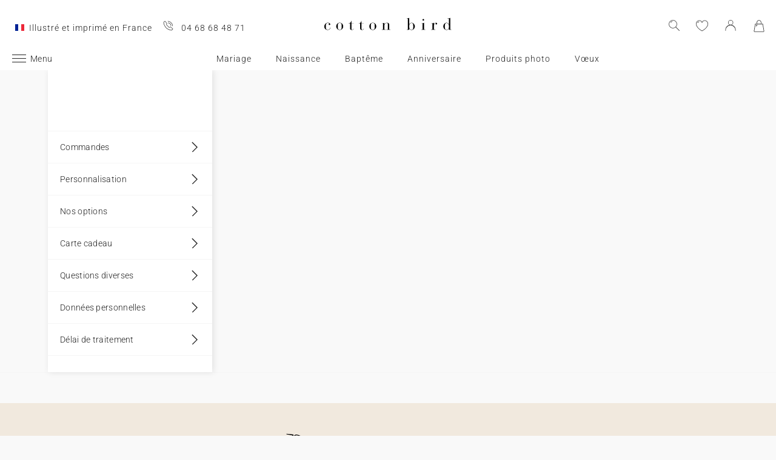

--- FILE ---
content_type: text/html; charset=UTF-8
request_url: https://www.cottonbird.fr/faq-fraisdimpression
body_size: 15476
content:


<!DOCTYPE html>
<html lang="fr" data-country_code="fr" data-channel_code="cb_fr" class="cb" data-nosto_search_is_enabled="1">
<head>

    <script>
        window.dataLayer = window.dataLayer || [];
        function gtag(){dataLayer.push(arguments);}
    </script>

                                                                <!-- Google Tag Manager -->
        <script>
            (function(w,d,s,l,i){w[l]=w[l]||[];w[l].push({'gtm.start':
                    new Date().getTime(),event:'gtm.js'});var f=d.getElementsByTagName(s)[0],
                j=d.createElement(s),dl=l!='dataLayer'?'&l='+l:'';j.async=true;j.src=
                'https://msr.cottonbird.fr/tag-management'+dl;f.parentNode.insertBefore(j,f);
            })(window,document,'script','dataLayer','GTM-N55PN9L');
        </script>
        <!-- End Google Tag Manager -->
    
            <meta name="google-site-verification" content="jeGPEUH40Ttg46OyBvYpMmbszLBKkPnFBQuUihEP2wU" />
    
            <meta name="facebook-domain-verification" content="q2i71sx31084ub0cl63v6mskqwbe9q" />
    
            <meta name="p:domain_verify" content="52213aff8927cc3b4f0a47eddaff812e"/>
    
    
    <meta charset="utf-8">
    <meta name="turbo-visit-control" content="reload">
    <meta name="turbo-prefetch" content="false">
    <meta http-equiv="X-UA-Compatible" content="IE=edge">
    <meta content="width=device-width, initial-scale=1, maximum-scale=2" name="viewport">

            <title>
            FAQ frais d&#039;impressions - Cotton Bird
    </title>

    <meta name="description" content="Créateur de papeterie pour vos plus beaux événements : mariage, naissance, baptême... et pour toute la maison (affiches, bougies...). Fabriqué en France."/>

                    <meta name="robots" content="index, follow">
        
    <link rel="canonical" href="https://www.cottonbird.fr/faq-fraisdimpression" />

    
    
    
    <meta name="theme-color" content="#ffffff"/>

            <link rel="apple-touch-icon" href="/apple-touch-icon.png" />
        <link rel="manifest" href="/site.webmanifest" />
    
            <!--[if lt IE 9]>
        <script src="https://oss.maxcdn.com/html5shiv/3.7.3/html5shiv.min.js"></script>
        <script src="https://oss.maxcdn.com/respond/1.4.2/respond.min.js"></script>
        <![endif]-->

        <link rel="stylesheet" href="/build/shop-entry.e4dabdcc.css">
    
            
    

    <script src="/build/turbo-entry.8e9818d0.js" defer></script>
</head>

<body class="">
    <!-- Google Tag Manager (noscript) -->
    <noscript>
                    <iframe src="https://www.googletagmanager.com/ns.html?id=GTM-N55PN9L" height="0" width="0" style="display:none;visibility:hidden"></iframe>
            </noscript>
    <!-- End Google Tag Manager (noscript) -->
    <script>
        if (typeof jQuery === 'undefined') {
            let script = document.createElement('script');
            script.src = 'https://code.jquery.com/jquery-3.4.1.min.js';
            document.getElementsByTagName('head')[0].appendChild(script);
        }
    </script>




    <!-- MENU MOBILE V1 -->
    <aside class="hamburger-menu__wrapper">
        <div class="hamburger-menu__backdrop"></div>
        <div class="hamburger-menu__container">
            <div class="hamburger-menu">
                <div class="hamburger-menu__content hamburger-slide">
                    <ul class="hamburger-list--lvl1" data-hamburger-level="1"></ul>
                </div>
                <div class="hamburger-slide">
                    <ul class="hamburger-list--lvl2" data-hamburger-level="2"></ul>
                </div>
                <div class="hamburger-slide">
                    <ul class="hamburger-list--lvl3" data-hamburger-level="3"></ul>
                </div>
            </div>
        </div>
    </aside>
    <!-- END MENU MOBILE V1 -->

    

        
<header class="header">
    <div class="header-container">
        <div class="header-wrapper">
            <div class="header-content container-fluid">
                <div class="header-info">
                                            <span class="header-mif u-hidden-small u-hidden-medium">Illustré et imprimé en France</span>
                                                                <span class="header-phone u-hidden-small u-hidden-medium">04 68 68 48 71</span>
                                    </div>

                <div class="site-logo align-center">
                    <a href="/" class="logo" title="Retour à l&#039;accueil de Cotton Bird">
                        <img src="/build/img/header/cottonbird.svg" alt="Cotton Bird - sweet paper for tender moments" width="255" height="61">
                    </a>
                </div>
            </div>
        </div>
    </div>
</header>
<div id="main-navigation--position"></div>

<section class="main-navigation">
    <div class="main-navigation-container">
            <div class="utility-nav">
        <div>
            <div>
                <div class="utility-nav__item utility-nav__item--menu">
                    <a class="utility-nav__item--menu-container">
                        <div class="utility-nav__item--menu-inner"></div>
                    </a>
                </div>
                <div class="utility-nav__item utility-nav__item--logo">
                    <a href="/" title="Retour à l&#039;accueil de Cotton Bird">
                        <img src="/build/img/header/cottonbird-mobile.svg" alt="Cotton Bird - sweet paper for tender moments" width="57" height="24">
                    </a>
                </div>
            </div>
            <div>
                <div class="utility-nav__item utility-nav__item--search">
                    <img class="js-search" src="/build/img/icon/search-2020_1.svg" alt="Rechercher" width="24" height="24">
                    <div class="search__overlay"></div>
                    <div class="search__container">
                        <div class="search-widget">
                            <div class="search__form-container">
                                <form role="search" class="search__form" novalidate="">
                                    <input type="search" placeholder="Rechercher" class="search__input js-search-input">
                                    <img src="/build/img/icon/search-reset.svg" alt="" width="26" height="26" class="search--clear js-search-clear u-hidden">
                                </form>
                            </div>
                            <div class="search__hits"></div>
                        </div>
                        <img class="js-search-close search-widget--close" src="/build/img/icon/close-01.svg" alt="Fermer la recherche" width="24" height="24">
                    </div>
                </div>
                                    <div class="utility-nav__item utility-nav__item--contact u-hidden-large u-hidden-huge">
                        <a href="tel:04 68 68 48 71">
                            <img src="/build/img/icon/phone.svg" alt="Wishlist" width="24" height="24">
                        </a>
                    </div>
                
                <div class="utility-nav__item utility-nav__item--contact  u-hidden-small ">
                    <turbo-frame id="utility-nav-wishlist" src="/_partial/utility-nav-wishlist?parent_path=/faq-fraisdimpression">
                        <img src="/build/img/icon/is-fav-off.svg" alt="Wishlist" width="24" height="24">
                    </turbo-frame>
                </div>

                <div class="utility-nav__item utility-nav__item--profile">
                    <turbo-frame id="utility-nav-account" src="/_partial/utility-nav-account?parent_path=/faq-fraisdimpression">
                        <a class="header-login__cta" href="/login" data-title="Connexion" data-redirection="/faq-fraisdimpression" data-zone="header">
                            <img src="/build/img/icon/account-notlogged.svg" alt="Se connecter" width="24" height="24">
                        </a>
                    </turbo-frame>
                </div>

                <div class="utility-nav__item utility-nav__item--cart">
                    <div class="utility-nav__item--cart-icon-zoning"></div>
                </div>
            </div>
        </div>
    </div>

        <div class="primary-nav-wrapper">
            <div>
                
<nav class="js-main-navigation">
    <div class="item-burger--menu">
        <a class="item-burger--menu-container">
            <div class="item-burger--menu-inner"></div>
            <div class="item-burger--menu-label">Menu</div>
        </a>
    </div>
                    <ul class="c-primary-nav" data-code="fr-menu-univers">
                                                                                                                                        <li class="c-primary-nav__item" data-slug="menu-item--1717">
                
                        <span class="atc c-primary-nav__link   " data-atc="L21hcmlhZ2U=" data-slug="menu-item--1717" >Mariage</span>
            
    </li>

                                                                    <li class="c-primary-nav__item" data-slug="menu-item--1718">
                
                        <span class="atc c-primary-nav__link   " data-atc="L25haXNzYW5jZQ==" data-slug="menu-item--1718" >Naissance</span>
            
    </li>

                                                                    <li class="c-primary-nav__item" data-slug="menu-item--1719">
                
                        <span class="atc c-primary-nav__link   " data-atc="L2JhcHRlbWU=" data-slug="menu-item--1719" >Baptême</span>
            
    </li>

                                                                                                <li class="c-primary-nav__item" data-slug="menu-item--1720">
                
                        <span class="atc c-primary-nav__link   " data-atc="L2Fubml2ZXJzYWlyZS1lbmZhbnQ=" data-slug="menu-item--1720" >Anniversaire</span>
            
    </li>

                                                                    <li class="c-primary-nav__item" data-slug="menu-item--1850">
                
                        <span class="atc c-primary-nav__link   " data-atc="L3Bob3Rv" data-slug="menu-item--1850" >Produits photo</span>
            
    </li>

                                                                                                                                                        <li class="c-primary-nav__item" data-slug="menu-item--214">
                
            <a class="c-primary-nav__link   " href="/faire-part-cartes/carte-voeux" data-slug="menu-item--214" >Vœux</a>
    
    </li>

                                </nav>
            </div>
        </div>

    </div>
</section>



<section class="aside-navigation-container">
    <div class="aside-navigation">
        <div>
            <nav>
                <ul>
                    
                            <li>
                                                                                     <a href="/noel" class="u-bold u-bold"
                                                
                    >☆ Collection Noël</a>
                             </li>
                                <li>
                                                                                     <a href="/echantillons-offerts" class=" u-bold"
                                                
                    >Échantillons offerts</a>
                             </li>
                                <li>
                                                                                     <a href="https://www.cottonbird.fr/p/gc01-4247-m-carte-cadeau" class=" u-bold"
                                                
                    >Carte cadeau</a>
                             </li>
                                <li>
                                                                                     <span class="menu-item   atc" href=""
                        data-atc=""                        
                    >Tous les événements</span>
                        <ul>
        <li>
            <span class="back">Tous les événements</span>
        </li>
                                                                                    <li>
                                            <span class="menu-item   atc"
                            data-atc=""                            
                        >Mariage</span>
                            <ul>
        <li>
            <span class="back">Mariage</span>
        </li>
                                                                                    <li>
                                            <span  class="  atc"
                            data-atc="L2ZhaXJlLXBhcnQtY2FydGVzL2ZhaXJlLXBhcnQtbWFyaWFnZQ=="                            
                        >Faire-part de mariage</span >
                                    </li>
                                                                                                <li>
                                            <span class="menu-item  "
                                                        
                        >Gamme annonce</span>
                            <ul>
        <li>
            <span class="back">Gamme annonce</span>
        </li>
                                                                                    <li>
                                            <span  class="  atc"
                            data-atc="L2ZhaXJlLXBhcnQtY2FydGVzL21hcmlhZ2Utc2F2ZS10aGUtZGF0ZQ=="                            
                        >Save the date</span >
                                    </li>
                                                                                                <li>
                                            <span  class="  atc"
                            data-atc="L2ZhaXJlLXBhcnQtY2FydGVzL21hcmlhZ2UtaW52aXRhdGlvbg=="                            
                        >Invitation au dîner</span >
                                    </li>
                                                                                                <li>
                                            <span  class="  atc"
                            data-atc="L2ZhaXJlLXBhcnQtY2FydGVzL21hcmlhZ2UtY291cG9uLXJlcG9uc2U="                            
                        >Coupon réponse</span >
                                    </li>
                                                                                                <li>
                                            <span  class="  atc"
                            data-atc="L2FjY2Vzc29pcmVzL3N0aWNrZXJzL21hcmlhZ2U="                            
                        >Stickers mariage</span >
                                    </li>
                                                                                                <li>
                                            <span  class="  atc"
                            data-atc="L2FjY2Vzc29pcmVzL2V0aXF1ZXR0ZXMvbWFyaWFnZS1hZHJlc3NlLWVudmVsb3BwZQ=="                            
                        >Etiquette adresse enveloppe</span >
                                    </li>
                        </ul>

                                    </li>
                                                                                                <li>
                                            <span class="menu-item  "
                                                        
                        >Décoration</span>
                            <ul>
        <li>
            <span class="back">Décoration</span>
        </li>
                                                                                    <li>
                                            <span  class=" u-bold atc"
                            data-atc="L2RlY29yYXRpb24vbWFyaWFnZQ=="                            
                        >Voir toute la décoration mariage</span >
                                    </li>
                                                                                                <li>
                                            <span  class="  atc"
                            data-atc="L2RlY29yYXRpb24vbWFyaWFnZS9saXZyZS1vcg=="                            
                        >Livre d&#039;or mariage</span >
                                    </li>
                                                                                                <li>
                                            <span  class="  atc"
                            data-atc="L2RlY29yYXRpb24vbWFyaWFnZS9saXZyZXQtbWVzc2U="                            
                        >Livret de messe</span >
                                    </li>
                                                                                                <li>
                                            <span  class="  atc"
                            data-atc="L2RlY29yYXRpb24vbWFyaWFnZS9jb3JuZXQtY29uZmV0dGlz"                            
                        >Cornet à confettis</span >
                                    </li>
                                                                                                <li>
                                            <span  class="  atc"
                            data-atc="L2RlY29yYXRpb24vbWFyaWFnZS9ldmVudGFpbC1wcm9ncmFtbWU="                            
                        >Éventail programme</span >
                                    </li>
                                                                                                <li>
                                            <span  class="  atc"
                            data-atc="L2RlY29yYXRpb24vbWFyaWFnZS9wYW5uZWF1"                            
                        >Panneau mariage</span >
                                    </li>
                                                                                                <li>
                                            <span  class="  atc"
                            data-atc="L2RlY29yYXRpb24vbWFyaWFnZS9ndWlybGFuZGU="                            
                        >Guirlande à fanions</span >
                                    </li>
                                                                                                                    <li>
                                            <span  class="  atc"
                            data-atc="L3Bob3RvL2FwcGFyZWlsLXBob3RvLWpldGFibGU="                            
                        >Sticker appareil photo</span >
                                    </li>
                        </ul>

                                    </li>
                                                                                                <li>
                                            <span class="menu-item  "
                                                        
                        >Décoration de table</span>
                            <ul>
        <li>
            <span class="back">Décoration de table</span>
        </li>
                                                                                    <li>
                                            <span  class="  atc"
                            data-atc="L2RlY29yYXRpb24vbWFyaWFnZS90YWJsZQ=="                            
                        >Voir toute la décoration de table</span >
                                    </li>
                                                                                                <li>
                                            <span  class="  atc"
                            data-atc="L2RlY29yYXRpb24vbWFyaWFnZS90YWJsZS9tZW51"                            
                        >Menu</span >
                                    </li>
                                                                                                <li>
                                            <span  class="  atc"
                            data-atc="L2RlY29yYXRpb24vbWFyaWFnZS90YWJsZS9tYXJxdWUtcGxhY2U="                            
                        >Marque-place</span >
                                    </li>
                                                                                                <li>
                                            <span  class="  atc"
                            data-atc="L2RlY29yYXRpb24vbWFyaWFnZS90YWJsZS9wbGFu"                            
                        >Plan de table</span >
                                    </li>
                                                                                                <li>
                                            <span  class="  atc"
                            data-atc="L2RlY29yYXRpb24vbWFyaWFnZS90YWJsZS9udW1lcm8="                            
                        >Numéro de table</span >
                                    </li>
                                                                                                <li>
                                            <span  class="  atc"
                            data-atc="L2RlY29yYXRpb24vbWFyaWFnZS90YWJsZS9ldGlxdWV0dGUtYm91dGVpbGxl"                            
                        >Étiquette bouteille mariage</span >
                                    </li>
                                                                                                <li>
                                            <span  class="  atc"
                            data-atc="L2RlY29yYXRpb24vbWFyaWFnZS9ldGlxdWV0dGUtZmV1LWJlbmdhbGU="                            
                        >Étiquette feu de Bengale</span >
                                    </li>
                        </ul>

                                    </li>
                                                                                                <li>
                                            <span class="menu-item  "
                                                        
                        >Cadeaux invités</span>
                            <ul>
        <li>
            <span class="back">Cadeaux invités</span>
        </li>
                                                                                    <li>
                                            <span  class=" u-bold atc"
                            data-atc="L2NhZGVhdXgvaW52aXRlcy1tYXJpYWdl"                            
                        >Voir tous les cadeaux invités</span >
                                    </li>
                                                                                                <li>
                                            <span  class="  atc"
                            data-atc="L2NhZGVhdXgvaW52aXRlcy1tYXJpYWdlL2JvaXRlLWJpc2N1aXRz"                            
                        >Boîte à biscuits</span >
                                    </li>
                                                                                                <li>
                                            <span  class="  atc"
                            data-atc="L2NhZGVhdXgvaW52aXRlcy1tYXJpYWdlL2N1YmUtc3VycHJpc2U="                            
                        >Petit cube surprise</span >
                                    </li>
                                                                                                <li>
                                            <span  class="  atc"
                            data-atc="L2NhZGVhdXgvaW52aXRlcy1tYXJpYWdlL2JvdWdpZXM="                            
                        >Bougies</span >
                                    </li>
                                                                                                <li>
                                            <span  class="  atc"
                            data-atc="L2NhZGVhdXgvaW52aXRlcy1tYXJpYWdlL2JvdXF1ZXQtZmxldXJzLXNlY2hlZXM="                            
                        >Bouquet de fleurs séchées</span >
                                    </li>
                                                                                                <li>
                                            <span  class="  atc"
                            data-atc="L2FjY2Vzc29pcmVzL2V0aXF1ZXR0ZXMvbWFyaWFnZQ=="                            
                        >Étiquettes cadeaux</span >
                                    </li>
                        </ul>

                                    </li>
                                                                                                <li>
                                            <span  class="  atc"
                            data-atc="L2ZhaXJlLXBhcnQtY2FydGVzL21hcmlhZ2UtY2FydGUtcmVtZXJjaWVtZW50cw=="                            
                        >Remerciements</span >
                                    </li>
                                                                                                <li>
                                            <span  class="  atc"
                            data-atc="aHR0cHM6Ly93d3cuY290dG9uYmlyZC5mci9waG90by9hbGJ1bXMvZmlsdHJlL3RoZW1lLW1hcmlhZ2U="                            
                        >Album photo de mariage</span >
                                    </li>
                                                                                                <li>
                                            <span class="menu-item  "
                                                        
                        >Collaborations</span>
                            <ul>
        <li>
            <span class="back">Collaborations</span>
        </li>
                                                                                    <li>
                                            <span  class="  atc"
                            data-atc="L2hlbGVuYS1zb3ViZXlyYW5kLXgtY290dG9uLWJpcmQ="                            
                        >Cotton Bird x Helena Soubeyrand</span >
                                    </li>
                                                                                                <li>
                                            <span  class="  atc"
                            data-atc="L2ZhaXJlLXBhcnQtY2FydGVzL21hcmlhZ2UvZmlsdHJlL2NvbGxhYm9yYXRpb24taGVyYmFyaXVt"                            
                        >Cotton Bird x Herbarium</span >
                                    </li>
                                                                                                <li>
                                            <span  class="  atc"
                            data-atc="L2ZhaXJlLXBhcnQtY2FydGVzL21hcmlhZ2UvZmlsdHJlL2NvbGxhYm9yYXRpb24tbGVhdWJsZXVl"                            
                        >Cotton Bird x leaubleue</span >
                                    </li>
                        </ul>

                                    </li>
                        </ul>

                                    </li>
                                                                                                <li>
                                            <span class="menu-item   atc"
                            data-atc=""                            
                        >Naissance</span>
                            <ul>
        <li>
            <span class="back">Naissance</span>
        </li>
                                                                                    <li>
                                            <span  class="  atc"
                            data-atc="L2ZhaXJlLXBhcnQtY2FydGVzL25haXNzYW5jZQ=="                            
                        >Faire-part de naissance</span >
                                    </li>
                                                                                                <li>
                                            <span class="menu-item   atc"
                            data-atc=""                            
                        >Remerciements</span>
                            <ul>
        <li>
            <span class="back">Remerciements</span>
        </li>
                                                                                    <li>
                                            <span class="menu-item   atc"
                            data-atc=""                            
                        >Cadeaux de remerciements</span>
                            <ul>
        <li>
            <span class="back">Cadeaux de remerciements</span>
        </li>
                                                                                    <li>
                                            <span  class="  atc"
                            data-atc="L2NhZGVhdXgvbmFpc3NhbmNlL3JlbWVyY2llbWVudHMtbmFpc3NhbmNlL2JvdWdpZXM="                            
                        >Bougies</span >
                                    </li>
                                                                                                <li>
                                            <span  class="  atc"
                            data-atc="L2NhZGVhdXgvbmFpc3NhbmNlL3JlbWVyY2llbWVudHMtbmFpc3NhbmNlL2JvaXRlLWJpc2N1aXRz"                            
                        >Boite à biscuits</span >
                                    </li>
                                                                                                <li>
                                            <span  class="  atc"
                            data-atc="L2NhZGVhdXgvbmFpc3NhbmNlL3JlbWVyY2llbWVudHMtbmFpc3NhbmNlL2N1YmUtc3VycHJpc2U="                            
                        >Cube surprise</span >
                                    </li>
                                                                                                <li>
                                            <span  class="  atc"
                            data-atc="L2FjY2Vzc29pcmVzL2V0aXF1ZXR0ZXMvbmFpc3NhbmNl"                            
                        >Étiquettes cadeaux</span >
                                    </li>
                        </ul>

                                    </li>
                                                                                                <li>
                                            <span  class="  atc"
                            data-atc="L2ZhaXJlLXBhcnQtY2FydGVzL25haXNzYW5jZS1jYXJ0ZS1yZW1lcmNpZW1lbnRz"                            
                        >Carte de remerciements</span >
                                    </li>
                        </ul>

                                    </li>
                                                                                                <li>
                                            <span class="menu-item   atc"
                            data-atc=""                            
                        >Décoration et cadeaux de naissance</span>
                            <ul>
        <li>
            <span class="back">Décoration et cadeaux de naissance</span>
        </li>
                                                                                    <li>
                                            <span  class=" u-bold atc"
                            data-atc="L2RlY29yYXRpb24vZW5mYW50cw=="                            
                        >Voir toute la décoration</span >
                                    </li>
                                                                                                <li>
                                            <span  class="  atc"
                            data-atc="L2RlY29yYXRpb24vbWFpc29uL2FmZmljaGUvZmlsdHJlL3N0eWxlLWVuZmFudA=="                            
                        >Affiche illustrée</span >
                                    </li>
                                                                                                                    <li>
                                            <span  class="  atc"
                            data-atc="L2RlY29yYXRpb24vZW5mYW50cy90b2lzZQ=="                            
                        >Toise</span >
                                    </li>
                                                                                                                    <li>
                                            <span  class="  atc"
                            data-atc="L2RlY29yYXRpb24vZW5mYW50cy9hZmZpY2hlLW5haXNzYW5jZQ=="                            
                        >Affiche de naissance</span >
                                    </li>
                        </ul>

                                    </li>
                                                                                                <li>
                                            <span class="menu-item   atc"
                            data-atc=""                            
                        >Cartes étapes</span>
                            <ul>
        <li>
            <span class="back">Cartes étapes</span>
        </li>
                                                                                    <li>
                                            <span  class="  atc"
                            data-atc="L2NhZGVhdXgvbmFpc3NhbmNlL2NhcnRlcy1ldGFwZXMvYmFieS1idW1w"                            
                        >Cartes baby bump</span >
                                    </li>
                                                                                                <li>
                                            <span  class="  atc"
                            data-atc="L2NhZGVhdXgvbmFpc3NhbmNlL2NhcnRlcy1ldGFwZXMvcHJlbWllcmUtYW5uZWU="                            
                        >Cartes première année</span >
                                    </li>
                                                                                                <li>
                                            <span  class="  atc"
                            data-atc="L2NhZGVhdXgvbmFpc3NhbmNlL2NhcnRlcy1ldGFwZXMvcHJlbWllcmVzLWZvaXM="                            
                        >Cartes premières fois</span >
                                    </li>
                        </ul>

                                    </li>
                                                                                                <li>
                                            <span class="menu-item   atc"
                            data-atc=""                            
                        >Accessoires de faire-part</span>
                            <ul>
        <li>
            <span class="back">Accessoires de faire-part</span>
        </li>
                                                                                    <li>
                                            <span  class="  atc"
                            data-atc="L2FjY2Vzc29pcmVzL3N0aWNrZXJzL25haXNzYW5jZQ=="                            
                        >Stickers naissance</span >
                                    </li>
                                                                                                                    <li>
                                            <span  class="  atc"
                            data-atc="L2FjY2Vzc29pcmVzL3J1YmFucw=="                            
                        >Rubans</span >
                                    </li>
                                                                                                <li>
                                            <span  class="  atc"
                            data-atc="L2FjY2Vzc29pcmVzL2ZsZXVycy1zZWNoZWVz"                            
                        >Fleurs séchées</span >
                                    </li>
                                                                                                <li>
                                            <span  class="  atc"
                            data-atc="L2FjY2Vzc29pcmVzL2NhY2hldHMtY2lyZQ=="                            
                        >Cachet de cire</span >
                                    </li>
                        </ul>

                                    </li>
                                                                                                <li>
                                            <span  class="  atc"
                            data-atc="aHR0cHM6Ly93d3cuY290dG9uYmlyZC5mci9waG90by9hbGJ1bXMvZmlsdHJlL3RoZW1lLW5haXNzYW5jZQ=="                            
                        >Album photo de naissance</span >
                                    </li>
                                                                                                <li>
                                            <span class="menu-item   atc"
                            data-atc=""                            
                        >Collaborations</span>
                            <ul>
        <li>
            <span class="back">Collaborations</span>
        </li>
                                                                                    <li>
                                            <span  class="  atc"
                            data-atc="L21pbGsteC1jb3R0b24tYmlyZA=="                            
                        >MilK Magazine x Cotton Bird</span >
                                    </li>
                                                                                                <li>
                                            <span  class="  atc"
                            data-atc="L25haXNzYW5jZS9jb3R0b24tYmlyZC14LW1vdWxpbi1yb3R5"                            
                        >Moulin Roty x Cotton Bird</span >
                                    </li>
                                                                                                <li>
                                            <span  class="  atc"
                            data-atc="L2ZhaXJlLXBhcnQtbmFpc3NhbmNlL2NvdHRvbi1iaXJkLXgtbG91aXNlLW1pc2hh"                            
                        >Louise Misha x Cotton Bird</span >
                                    </li>
                                                                                                <li>
                                            <span  class="  atc"
                            data-atc="L2ZhaXJlLXBhcnQtbmFpc3NhbmNlL2NvdHRvbi1iaXJkLXgtbWFpbi1zYXV2YWdl"                            
                        >Main sauvage x Cotton Bird</span >
                                    </li>
                                                                                                <li>
                                            <span  class="  atc"
                            data-atc="L2ZhaXJlLXBhcnQtY2FydGVzL25haXNzYW5jZS9maWx0cmUvY29sbGFib3JhdGlvbi1tdWMtbXVj"                            
                        >muc muc x Cotton Bird</span >
                                    </li>
                                                                                                <li>
                                            <span  class="  atc"
                            data-atc="L2hlbGVuYS1zb3ViZXlyYW5kLXgtY290dG9uLWJpcmQ="                            
                        >Helena Soubeyrand x Cotton Bird</span >
                                    </li>
                                                                                                <li>
                                            <a href="/naissance/cotton-bird-x-gamin-gamine"  class=" "
                                                        
                        >Gamin Gamine x Cotton Bird</a >
                                    </li>
                        </ul>

                                    </li>
                        </ul>

                                    </li>
                                                                                                <li>
                                            <span class="menu-item   atc"
                            data-atc=""                            
                        >Baptême</span>
                            <ul>
        <li>
            <span class="back">Baptême</span>
        </li>
                                                                                    <li>
                                            <span  class="  atc"
                            data-atc="L2ZhaXJlLXBhcnQtY2FydGVzL2JhcHRlbWU="                            
                        >Faire-part de baptême</span >
                                    </li>
                                                                                                <li>
                                            <span  class="  atc"
                            data-atc="L2ZhaXJlLXBhcnQtY2FydGVzL2JhcHRlbWUtY2FydGUtcmVtZXJjaWVtZW50cw=="                            
                        >Carte de remerciements</span >
                                    </li>
                                                                                                <li>
                                            <span class="menu-item   atc"
                            data-atc=""                            
                        >Décoration et cadeaux baptême</span>
                            <ul>
        <li>
            <span class="back">Décoration et cadeaux baptême</span>
        </li>
                                                                                    <li>
                                            <span  class="  atc"
                            data-atc="L2RlY29yYXRpb24vYmFwdGVtZS9saXZyZS1vcg=="                            
                        >Livre d&#039;or baptême</span >
                                    </li>
                                                                                                <li>
                                            <span  class="  atc"
                            data-atc="L2RlY29yYXRpb24vYmFwdGVtZS9saXZyZXQtbWVzc2U="                            
                        >Livret de messe</span >
                                    </li>
                                                                                                <li>
                                            <span  class="  atc"
                            data-atc="L2RlY29yYXRpb24vYmFwdGVtZS9tZW51"                            
                        >Menu</span >
                                    </li>
                                                                                                <li>
                                            <span  class="  atc"
                            data-atc="L2NhZGVhdXgvaW52aXRlcy1iYXB0ZW1lL2JvdWdpZXM="                            
                        >Bougie</span >
                                    </li>
                                                                                                <li>
                                            <span  class="  atc"
                            data-atc="L2NhZGVhdXgvaW52aXRlcy1iYXB0ZW1lL2JvaXRlLWJpc2N1aXRz"                            
                        >Boite à biscuits</span >
                                    </li>
                                                                                                <li>
                                            <span  class="  atc"
                            data-atc="L2NhZGVhdXgvaW52aXRlcy1iYXB0ZW1lL2N1YmUtc3VycHJpc2U="                            
                        >Cube surprise</span >
                                    </li>
                        </ul>

                                    </li>
                                                                                                <li>
                                            <span class="menu-item   atc"
                            data-atc=""                            
                        >Accessoires de faire-part</span>
                            <ul>
        <li>
            <span class="back">Accessoires de faire-part</span>
        </li>
                                                                                    <li>
                                            <span  class="  atc"
                            data-atc="L2FjY2Vzc29pcmVzL3N0aWNrZXJzL2JhcHRlbWU="                            
                        >Stickers baptême</span >
                                    </li>
                                                                                                <li>
                                            <span  class="  atc"
                            data-atc="L2FjY2Vzc29pcmVzL3J1YmFucw=="                            
                        >Rubans</span >
                                    </li>
                                                                                                <li>
                                            <span  class="  atc"
                            data-atc="L2FjY2Vzc29pcmVzL2ZsZXVycy1zZWNoZWVz"                            
                        >Fleurs séchées</span >
                                    </li>
                        </ul>

                                    </li>
                        </ul>

                                    </li>
                                                                                                <li>
                                            <span class="menu-item   atc"
                            data-atc=""                            
                        >Communion</span>
                            <ul>
        <li>
            <span class="back">Communion</span>
        </li>
                                                                                    <li>
                                            <span  class="  atc"
                            data-atc="L2ZhaXJlLXBhcnQtY2FydGVzL2NvbW11bmlvbg=="                            
                        >Faire-part de communion</span >
                                    </li>
                                                                                                <li>
                                            <span  class="  atc"
                            data-atc="L2ZhaXJlLXBhcnQtY2FydGVzL2NvbW11bmlvbi1jYXJ0ZS1yZW1lcmNpZW1lbnRz"                            
                        >Remerciements communion</span >
                                    </li>
                                                                                                <li>
                                            <span class="menu-item   atc"
                            data-atc=""                            
                        >Décoration et cadeaux communion</span>
                            <ul>
        <li>
            <span class="back">Décoration et cadeaux communion</span>
        </li>
                                                                                    <li>
                                            <span  class=" u-bold atc"
                            data-atc="L2NhZGVhdXgvaW52aXRlcy1jb21tdW5pb24="                            
                        >Voir tous les cadeaux invités communion</span >
                                    </li>
                                                                                                <li>
                                            <span  class="  atc"
                            data-atc="L2RlY29yYXRpb24vY29tbXVuaW9uL2xpdnJlLW9y"                            
                        >Livre d&#039;or communion</span >
                                    </li>
                                                                                                <li>
                                            <span  class="  atc"
                            data-atc="L2RlY29yYXRpb24vY29tbXVuaW9uL21lbnU="                            
                        >Menu</span >
                                    </li>
                                                                                                <li>
                                            <span  class="  atc"
                            data-atc="L2NhZGVhdXgvaW52aXRlcy1jb21tdW5pb24vYm91Z2llcw=="                            
                        >Bougie</span >
                                    </li>
                                                                                                <li>
                                            <span  class="  atc"
                            data-atc="L2RlY29yYXRpb24vY29tbXVuaW9uL2Nvcm5ldC1nb3VybWFuZGlzZQ=="                            
                        >Cornet à gourmandise</span >
                                    </li>
                                                                                                <li>
                                            <span  class="  atc"
                            data-atc="L2NhZGVhdXgvaW52aXRlcy1jb21tdW5pb24vY3ViZS1zdXJwcmlzZQ=="                            
                        >Cube surprise</span >
                                    </li>
                                            </ul>

                                    </li>
                                                                                                <li>
                                            <span class="menu-item   atc"
                            data-atc=""                            
                        >Accessoires de faire-part</span>
                            <ul>
        <li>
            <span class="back">Accessoires de faire-part</span>
        </li>
                                                                                    <li>
                                            <span  class="  atc"
                            data-atc="L2FjY2Vzc29pcmVzL3N0aWNrZXJzL2NvbW11bmlvbg=="                            
                        >Stickers communion</span >
                                    </li>
                                                                                                <li>
                                            <span  class="  atc"
                            data-atc="L2FjY2Vzc29pcmVzL3J1YmFucw=="                            
                        >Rubans</span >
                                    </li>
                        </ul>

                                    </li>
                        </ul>

                                    </li>
                                                                                                <li>
                                            <span class="menu-item   atc"
                            data-atc=""                            
                        >Noël et vœux</span>
                            <ul>
        <li>
            <span class="back">Noël et vœux</span>
        </li>
                                                                                    <li>
                                            <a href="/noel"  class=" "
                                                        
                        >Voir toute la collection de Noël</a >
                                    </li>
                                                                                                <li>
                                            <span  class="  atc"
                            data-atc="L2ZhaXJlLXBhcnQtY2FydGVzL2NhcnRlLXZvZXV4"                            
                        >Cartes de vœux</span >
                                    </li>
                                                                                                <li>
                                            <span class="menu-item   atc"
                            data-atc=""                            
                        >Calendriers</span>
                            <ul>
        <li>
            <span class="back">Calendriers</span>
        </li>
                                                                                    <li>
                                            <span  class="  atc"
                            data-atc="L2NhbGVuZHJpZXJzL2NhbGVuZHJpZXItYXZlbnQvcGhvdG8="                            
                        >Calendrier de l&#039;Avent</span >
                                    </li>
                                                                                                <li>
                                            <span  class="  atc"
                            data-atc="L2NhbGVuZHJpZXJzL2NhbGVuZHJpZXItcGhvdG8vc3BpcmFsZQ=="                            
                        >Calendrier à spirale</span >
                                    </li>
                                                                                                <li>
                                            <span  class="  atc"
                            data-atc="L2NhbGVuZHJpZXJzL2NhbGVuZHJpZXItcGhvdG8vYWNjb3JkZW9u"                            
                        >Calendrier accordéon</span >
                                    </li>
                        </ul>

                                    </li>
                                                                                                <li>
                                            <span class="menu-item   atc"
                            data-atc=""                            
                        >Cadeaux de Noël</span>
                            <ul>
        <li>
            <span class="back">Cadeaux de Noël</span>
        </li>
                                                                                    <li>
                                            <span  class="  atc"
                            data-atc="L2NhZGVhdXgvbm9lbA=="                            
                        >Voir tous les cadeaux</span >
                                    </li>
                                                                                                <li>
                                            <span  class="  atc"
                            data-atc="L3Bob3RvL2FsYnVtcw=="                            
                        >Album photo</span >
                                    </li>
                                                                                                <li>
                                            <span  class="  atc"
                            data-atc="L2Nhcm5ldHM="                            
                        >Carnet personnalisé</span >
                                    </li>
                                                                                                <li>
                                            <span  class="  atc"
                            data-atc="L3Bob3RvL2NhZHJlLXBob3RvLXBlcnNvbm5hbGlzYWJsZQ=="                            
                        >Cadre photo personnalisé</span >
                                    </li>
                                                                                                <li>
                                            <span  class="  atc"
                            data-atc="L2NhZGVhdXgvbm9lbC90YWJsZXR0ZS1jaG9jb2xhdA=="                            
                        >Tablette chocolat Noël</span >
                                    </li>
                                                                                                <li>
                                            <span  class="  atc"
                            data-atc="L2NhZGVhdXgvbm9lbC9ib3VnaWVz"                            
                        >Bougie</span >
                                    </li>
                                                                                                                    <li>
                                            <span  class="  atc"
                            data-atc="L2FjY2Vzc29pcmVzL3N0aWNrZXJzL25vZWw="                            
                        >Stickers</span >
                                    </li>
                        </ul>

                                    </li>
                                                                                                <li>
                                            <span  class="  atc"
                            data-atc="L2NhcnRlcy1kZS12b2V1eC9jb3R0b24tYmlyZC14LW1lci1tYWc="                            
                        >Collaboration Cotton Bird x Mer Mag</span >
                                    </li>
                        </ul>

                                    </li>
                                                                                                <li>
                                            <span class="menu-item   atc"
                            data-atc=""                            
                        >Anniversaire</span>
                            <ul>
        <li>
            <span class="back">Anniversaire</span>
        </li>
                                                                                    <li>
                                            <span  class=" u-bold atc"
                            data-atc="L2ZhaXJlLXBhcnQtY2FydGVzL2ludml0YXRpb24tYW5uaXZlcnNhaXJl"                            
                        >Invitations d&#039;anniversaire</span >
                                    </li>
                                                                                                <li>
                                            <span class="menu-item   atc"
                            data-atc=""                            
                        >Décoration d&#039;anniversaire</span>
                            <ul>
        <li>
            <span class="back">Décoration d&#039;anniversaire</span>
        </li>
                                                                                    <li>
                                            <span  class="  atc"
                            data-atc="L2RlY29yYXRpb24vYW5uaXZlcnNhaXJl"                            
                        >Voir toute la décoration anniversaire</span >
                                    </li>
                                                                                                <li>
                                            <span  class="  atc"
                            data-atc="L2RlY29yYXRpb24vYW5uaXZlcnNhaXJlL2d1aXJsYW5kZS1mYW5pb25z"                            
                        >Guirlande à fanions</span >
                                    </li>
                                                                                                <li>
                                            <span  class="  atc"
                            data-atc="L2RlY29yYXRpb24vYW5uaXZlcnNhaXJlL2Nha2UtdG9wcGVy"                            
                        >Cake topper</span >
                                    </li>
                                                                                                <li>
                                            <span  class="  atc"
                            data-atc="L2RlY29yYXRpb24vYW5uaXZlcnNhaXJlL3RhYmxlL2dvYmVsZXQ="                            
                        >Gobelet en papier</span >
                                    </li>
                                                                                                <li>
                                            <span  class="  atc"
                            data-atc="L2RlY29yYXRpb24vYW5uaXZlcnNhaXJlL3RhYmxlL3NldC1kZS10YWJsZQ=="                            
                        >Set de table</span >
                                    </li>
                                                                                                                    <li>
                                            <span  class="  atc"
                            data-atc="L2FjY2Vzc29pcmVzL3N0aWNrZXJzL2Fubml2ZXJzYWlyZQ=="                            
                        >Stickers anniversaire</span >
                                    </li>
                        </ul>

                                    </li>
                                                                                                <li>
                                            <span class="menu-item   atc"
                            data-atc=""                            
                        >Petits cadeaux</span>
                            <ul>
        <li>
            <span class="back">Petits cadeaux</span>
        </li>
                                                                                    <li>
                                            <span  class="  atc"
                            data-atc="L2NhZGVhdXgvaW52aXRlcy1hbm5pdmVyc2FpcmUvY29ybmV0LWdvdXJtYW5kaXNl"                            
                        >Cornet à gourmandises</span >
                                    </li>
                                                                                                <li>
                                            <span  class="  atc"
                            data-atc="L2NhZGVhdXgvaW52aXRlcy1hbm5pdmVyc2FpcmUvY3ViZS1zdXJwcmlzZQ=="                            
                        >Cube surprise</span >
                                    </li>
                                                                                                <li>
                                            <span  class="  atc"
                            data-atc="L2NhZGVhdXgvaW52aXRlcy1hbm5pdmVyc2FpcmUvYm9pdGUtYmlzY3VpdHM="                            
                        >Boite à biscuits</span >
                                    </li>
                                                                                                <li>
                                            <span  class="  atc"
                            data-atc="L2FjY2Vzc29pcmVzL2V0aXF1ZXR0ZXMvYW5uaXZlcnNhaXJl"                            
                        >Étiquettes cadeaux</span >
                                    </li>
                        </ul>

                                    </li>
                                                                                                <li>
                                            <span  class="  atc"
                            data-atc="L2Fubml2ZXJzYWlyZS9jb3R0b24tYmlyZC14LWJvbnRvbg=="                            
                        >Collaboration Cotton Bird x Bonton</span >
                                    </li>
                        </ul>

                                    </li>
                                                                                                <li>
                                            <span  class="  atc"
                            data-atc="L2ZldGUtZGVzLW1lcmVz"                            
                        >Fête des Mères</span >
                                    </li>
                                                                                                <li>
                                            <span  class="  atc"
                            data-atc="L2ZldGUtZGVzLXBlcmVz"                            
                        >Fête des Pères</span >
                                    </li>
                        </ul>

                             </li>
                                <li>
                                                                                     <span class="menu-item  " href=""
                                                
                    >Faire-part et cartes</span>
                        <ul>
        <li>
            <span class="back">Faire-part et cartes</span>
        </li>
                                                                                    <li>
                                            <a href="/faire-part-cartes"  class=" u-bold"
                                                        
                        >Voir tous les faire-part et cartes</a >
                                    </li>
                                                                                                <li>
                                            <span class="menu-item  "
                                                        
                        >Faire-part et cartes de mariage</span>
                            <ul>
        <li>
            <span class="back">Faire-part et cartes de mariage</span>
        </li>
                                                                                    <li>
                                            <a href="/faire-part-cartes/faire-part-mariage"  class=" "
                                                        
                        >Faire-part de mariage</a >
                                    </li>
                                                                                                <li>
                                            <a href="https://www.cottonbird.fr/digital/mariage-faire-part"  class=" "
                                                        
                        >Faire-part de mariage digital</a >
                                    </li>
                                                                                                <li>
                                            <a href="/faire-part-cartes/mariage-save-the-date"  class=" "
                                                        
                        >Save the date</a >
                                    </li>
                                                                                                <li>
                                            <a href="/faire-part-cartes/mariage-invitation"  class=" "
                                                        
                        >Invitation au dîner</a >
                                    </li>
                                                                                                <li>
                                            <a href="/faire-part-cartes/mariage-coupon-reponse"  class=" "
                                                        
                        >Coupon réponse</a >
                                    </li>
                                                                                                <li>
                                            <a href="/faire-part-cartes/mariage-carte-remerciements"  class=" "
                                                        
                        >Carte de remerciements</a >
                                    </li>
                                                                                                <li>
                                            <a href="/faire-part-cartes/mariage-invitation-anniversaire"  class=" "
                                                        
                        >Invitation anniversaire de mariage</a >
                                    </li>
                                                                                                <li>
                                            <a href="https://www.cottonbird.fr/enveloppes-et-interieurs-d-enveloppes"  class=" "
                                                        
                        >Enveloppes &amp; intérieurs d&#039;enveloppe</a >
                                    </li>
                        </ul>

                                    </li>
                                                                                                <li>
                                            <span class="menu-item  "
                                                        
                        >Faire-part et cartes de naissance</span>
                            <ul>
        <li>
            <span class="back">Faire-part et cartes de naissance</span>
        </li>
                                                                                    <li>
                                            <a href="/faire-part-cartes/naissance"  class=" "
                                                        
                        >Faire-part de naissance</a >
                                    </li>
                                                                                                <li>
                                            <a href="https://www.cottonbird.fr/digital/naissance-faire-part"  class=" "
                                                        
                        >Faire-part de naissance digital</a >
                                    </li>
                                                                                                                    <li>
                                            <a href="/faire-part-cartes/naissance-carte-remerciements"  class=" "
                                                        
                        >Carte de remerciements</a >
                                    </li>
                        </ul>

                                    </li>
                                                                                                <li>
                                            <span class="menu-item  "
                                                        
                        >Faire-part et cartes de baptême</span>
                            <ul>
        <li>
            <span class="back">Faire-part et cartes de baptême</span>
        </li>
                                                                                    <li>
                                            <a href="/faire-part-cartes/bapteme"  class=" "
                                                        
                        >Faire-part de baptême</a >
                                    </li>
                                                                                                <li>
                                            <a href="https://www.cottonbird.fr/digital/bapteme-faire-part"  class=" "
                                                        
                        >Faire-part de baptême digital</a >
                                    </li>
                                                                                                <li>
                                            <a href="/faire-part-cartes/bapteme-carte-remerciements"  class=" "
                                                        
                        >Carte de remerciements</a >
                                    </li>
                        </ul>

                                    </li>
                                                                                                <li>
                                            <span class="menu-item  "
                                                        
                        >Faire-part et cartes de communion</span>
                            <ul>
        <li>
            <span class="back">Faire-part et cartes de communion</span>
        </li>
                                                                                    <li>
                                            <a href="/faire-part-cartes/communion"  class=" "
                                                        
                        >Faire-part de communion</a >
                                    </li>
                                                                                                <li>
                                            <a href="https://www.cottonbird.fr/digital/communion-faire-part"  class=" "
                                                        
                        >Faire-part de communion digital</a >
                                    </li>
                                                                                                <li>
                                            <a href="/faire-part-cartes/communion-carte-remerciements"  class=" "
                                                        
                        >Carte de remerciements</a >
                                    </li>
                        </ul>

                                    </li>
                                                                                                <li>
                                            <a href="/faire-part-cartes/invitation-anniversaire"  class=" "
                                                        
                        >Invitations d&#039;anniversaire</a >
                                    </li>
                                                                                                <li>
                                            <a href="/faire-part-cartes/carte-voeux"  class=" "
                                                        
                        >Cartes de vœux</a >
                                    </li>
                                                                                                <li>
                                            <a href="/echantillons-offerts"  class=" "
                                                        
                        >Echantillons de faire-part</a >
                                    </li>
                                                                                                <li>
                                            <a href="/accessoires"  class=" "
                                                        
                        >Accessoires</a >
                                    </li>
                                                                                                <li>
                                            <span  class="  atc"
                            data-atc="aHR0cHM6Ly93d3cuYmlyZHBvc3RhbC5jb20vZnI="                            target="_blank"
                        >Cartes digitales</span >
                                    </li>
                        </ul>

                             </li>
                                <li>
                                                                                     <span class="menu-item  " href=""
                                                
                    >Décoration</span>
                        <ul>
        <li>
            <span class="back">Décoration</span>
        </li>
                                                                                    <li>
                                            <a href="/decoration"  class=" u-bold"
                                                        
                        >Voir toute la décoration</a >
                                    </li>
                                                                                                <li>
                                            <span class="menu-item  "
                                                        
                        >Décoration de mariage</span>
                            <ul>
        <li>
            <span class="back">Décoration de mariage</span>
        </li>
                                                                                    <li>
                                            <a href="/decoration/mariage"  class=" u-bold"
                                                        
                        >Voir toute la décoration mariage</a >
                                    </li>
                                                                                                <li>
                                            <span class="menu-item  "
                                                        
                        >Décoration de table</span>
                            <ul>
        <li>
            <span class="back">Décoration de table</span>
        </li>
                                                                                    <li>
                                            <a href="/decoration/mariage/table"  class=" "
                                                        
                        >Voir toute la décoration de table</a >
                                    </li>
                                                                                                <li>
                                            <a href="/decoration/mariage/table/marque-place"  class=" "
                                                        
                        >Marque-place</a >
                                    </li>
                                                                                                <li>
                                            <a href="/decoration/mariage/table/menu"  class=" "
                                                        
                        >Menu</a >
                                    </li>
                                                                                                <li>
                                            <a href="/decoration/mariage/table/numero"  class=" "
                                                        
                        >Numéro de table</a >
                                    </li>
                                                                                                <li>
                                            <a href="/decoration/mariage/table/plan"  class=" "
                                                        
                        >Plan de table</a >
                                    </li>
                                                                                                <li>
                                            <a href="/decoration/mariage/table/etiquette-bouteille"  class=" "
                                                        
                        >Etiquette de bouteille</a >
                                    </li>
                        </ul>

                                    </li>
                                                                                                <li>
                                            <a href="/decoration/mariage/livret-messe"  class=" "
                                                        
                        >Livret de messe</a >
                                    </li>
                                                                                                <li>
                                            <a href="/decoration/mariage/eventail-programme"  class=" "
                                                        
                        >Eventail programme</a >
                                    </li>
                                                                                                <li>
                                            <a href="/decoration/mariage/cornet-confettis"  class=" "
                                                        
                        >Cornet à confettis</a >
                                    </li>
                                                                                                <li>
                                            <a href="/decoration/mariage/panneau"  class=" "
                                                        
                        >Panneau</a >
                                    </li>
                                                                                                                    <li>
                                            <a href="/decoration/mariage/guirlande"  class=" "
                                                        
                        >Guirlande</a >
                                    </li>
                                                                                                <li>
                                            <a href="/decoration/mariage/livre-or"  class=" "
                                                        
                        >Livre d&#039;or mariage</a >
                                    </li>
                                                                                                <li>
                                            <a href="/decoration/mariage/etiquette-feu-bengale"  class=" "
                                                        
                        >Etiquette feu de Bengale</a >
                                    </li>
                                                                                                <li>
                                            <span  class="  atc"
                            data-atc="L3Bob3RvL2FwcGFyZWlsLXBob3RvLWpldGFibGU="                            
                        >Sticker appareil photo</span >
                                    </li>
                        </ul>

                                    </li>
                                                                                                <li>
                                            <span class="menu-item  "
                                                        
                        >Décoration de baptême</span>
                            <ul>
        <li>
            <span class="back">Décoration de baptême</span>
        </li>
                                                                                    <li>
                                            <a href="/decoration/bapteme"  class=" u-bold"
                                                        
                        >Voir toute la décoration baptême</a >
                                    </li>
                                                                                                <li>
                                            <a href="/decoration/bapteme/cornet-gourmandise"  class=" "
                                                        
                        >Cornet à gourmandises</a >
                                    </li>
                                                                                                <li>
                                            <a href="/decoration/bapteme/livre-or"  class=" "
                                                        
                        >Livre d&#039;or</a >
                                    </li>
                                                                                                <li>
                                            <a href="/decoration/bapteme/livret-messe"  class=" "
                                                        
                        >Livret de messe</a >
                                    </li>
                                                                                                <li>
                                            <a href="/decoration/bapteme/menu"  class=" "
                                                        
                        >Menu</a >
                                    </li>
                        </ul>

                                    </li>
                                                                                                <li>
                                            <span class="menu-item  "
                                                        
                        >Décoration de communion</span>
                            <ul>
        <li>
            <span class="back">Décoration de communion</span>
        </li>
                                                                                    <li>
                                            <a href="/decoration/communion"  class=" u-bold"
                                                        
                        >Voir toute la décoration communion</a >
                                    </li>
                                                                                                <li>
                                            <a href="/decoration/communion/cornet-gourmandise"  class=" "
                                                        
                        >Cornet à gourmandises</a >
                                    </li>
                                                                                                <li>
                                            <a href="/decoration/communion/livre-or"  class=" "
                                                        
                        >Livre d&#039;or</a >
                                    </li>
                                                                                                <li>
                                            <a href="/decoration/communion/menu"  class=" "
                                                        
                        >Menu</a >
                                    </li>
                        </ul>

                                    </li>
                                                                                                <li>
                                            <span class="menu-item  "
                                                        
                        >Décoration d&#039;anniversaire</span>
                            <ul>
        <li>
            <span class="back">Décoration d&#039;anniversaire</span>
        </li>
                                                                                    <li>
                                            <a href="/decoration/anniversaire"  class=" u-bold"
                                                        
                        >Voir toute la décoration anniversaire</a >
                                    </li>
                                                                                                <li>
                                            <span class="menu-item  "
                                                        
                        >Décoration de table</span>
                            <ul>
        <li>
            <span class="back">Décoration de table</span>
        </li>
                                                                                    <li>
                                            <a href="/decoration/anniversaire/table"  class=" u-bold"
                                                        
                        >Voir toute la décoration de table</a >
                                    </li>
                                                                                                <li>
                                            <a href="/decoration/anniversaire/table/gobelet"  class=" "
                                                        
                        >Gobelet en papier</a >
                                    </li>
                                                                                                                    <li>
                                            <a href="/decoration/anniversaire/table/set-de-table"  class=" "
                                                        
                        >Set de table</a >
                                    </li>
                        </ul>

                                    </li>
                                                                                                <li>
                                            <a href="/decoration/anniversaire/cake-topper"  class=" "
                                                        
                        >Cake topper</a >
                                    </li>
                                                                                                <li>
                                            <a href="/decoration/anniversaire/guirlande-fanions"  class=" "
                                                        
                        >Guirlande à fanions</a >
                                    </li>
                        </ul>

                                    </li>
                                                                                                <li>
                                            <span class="menu-item  "
                                                        
                        >Décoration de maison</span>
                            <ul>
        <li>
            <span class="back">Décoration de maison</span>
        </li>
                                                                                    <li>
                                            <a href="/decoration/maison"  class=" u-bold"
                                                        
                        >Voir toute la décoration de maison</a >
                                    </li>
                                                                                                <li>
                                            <a href="/decoration/maison/affiche"  class=" "
                                                        
                        >Affiche</a >
                                    </li>
                                                                                                <li>
                                            <a href="/decoration/maison/bougies"  class=" "
                                                        
                        >Bougie</a >
                                    </li>
                        </ul>

                                    </li>
                                                                                                <li>
                                            <span class="menu-item  "
                                                        
                        >Décoration de chambre d&#039;enfant</span>
                            <ul>
        <li>
            <span class="back">Décoration de chambre d&#039;enfant</span>
        </li>
                                                                                    <li>
                                            <a href="/decoration/enfants"  class=" u-bold"
                                                        
                        >Voir toute la décoration</a >
                                    </li>
                                                                                                                    <li>
                                            <a href="/decoration/enfants/affiche-naissance"  class=" "
                                                        
                        >Affiche de naissance</a >
                                    </li>
                                                                                                <li>
                                            <a href="/decoration/maison/affiche/filtre/style-enfant"  class=" "
                                                        
                        >Affiche enfant</a >
                                    </li>
                                                                                                <li>
                                            <a href="/decoration/enfants/toise"  class=" "
                                                        
                        >Toise</a >
                                    </li>
                        </ul>

                                    </li>
                                                                                                <li>
                                            <span class="menu-item  "
                                                        
                        >Accessoires</span>
                            <ul>
        <li>
            <span class="back">Accessoires</span>
        </li>
                                                                                    <li>
                                            <a href="/accessoires/cadre-porte-affiche"  class=" "
                                                        
                        >Cadres et porte affiches</a >
                                    </li>
                                                                                                <li>
                                            <a href="/accessoires/porte-carte-bois"  class=" "
                                                        
                        >Porte-carte</a >
                                    </li>
                        </ul>

                                    </li>
                        </ul>

                             </li>
                                <li>
                                                                                     <span class="menu-item  " href=""
                                                
                    >Cadeaux</span>
                        <ul>
        <li>
            <span class="back">Cadeaux</span>
        </li>
                                                                                    <li>
                                            <a href="/cadeaux"  class=" u-bold"
                                                        
                        >Voir tous les cadeaux</a >
                                    </li>
                                                                                                <li>
                                            <span class="menu-item  "
                                                        
                        >Cadeaux d&#039;invités de mariage</span>
                            <ul>
        <li>
            <span class="back">Cadeaux d&#039;invités de mariage</span>
        </li>
                                                                                    <li>
                                            <a href="/cadeaux/invites-mariage"  class=" u-bold"
                                                        
                        >Voir tous les cadeaux</a >
                                    </li>
                                                                                                <li>
                                            <a href="/cadeaux/invites-mariage/boite-biscuits"  class=" "
                                                        
                        >Boîte à biscuits</a >
                                    </li>
                                                                                                <li>
                                            <a href="/cadeaux/invites-mariage/bougies"  class=" "
                                                        
                        >Bougie</a >
                                    </li>
                                                                                                <li>
                                            <a href="/cadeaux/invites-mariage/cube-surprise"  class=" "
                                                        
                        >Cube surprise</a >
                                    </li>
                                                                                                <li>
                                            <a href="/accessoires/etiquettes/mariage"  class=" "
                                                        
                        >Étiquettes cadeaux</a >
                                    </li>
                                                                                                <li>
                                            <a href="/cadeaux/invites-mariage/bouquet-fleurs-sechees"  class=" "
                                                        
                        >Bouquet de fleurs séchées</a >
                                    </li>
                                                                                                <li>
                                            <a href="/accessoires/stickers/mariage"  class=" "
                                                        
                        >Stickers</a >
                                    </li>
                                                                                                <li>
                                            <a href="/accessoires/cadeaux/savons"  class=" "
                                                        
                        >Savon artisanal</a >
                                    </li>
                                                                                                <li>
                                            <a href="/accessoires/cadeaux/fioles"  class=" "
                                                        
                        >Fiole en verre</a >
                                    </li>
                                                                                                <li>
                                            <a href="/accessoires/cadeaux/pochons"  class=" "
                                                        
                        >Pochon en coton</a >
                                    </li>
                        </ul>

                                    </li>
                                                                                                <li>
                                            <span class="menu-item  "
                                                        
                        >Cadeaux de naissance</span>
                            <ul>
        <li>
            <span class="back">Cadeaux de naissance</span>
        </li>
                                                                                    <li>
                                            <a href="/cadeaux/naissance"  class=" u-bold"
                                                        
                        >Voir tous les cadeaux de naissance</a >
                                    </li>
                                                                                                <li>
                                            <span class="menu-item  "
                                                        
                        >Cartes étapes</span>
                            <ul>
        <li>
            <span class="back">Cartes étapes</span>
        </li>
                                                                                    <li>
                                            <a href="/cadeaux/naissance/cartes-etapes"  class=" u-bold"
                                                        
                        >Voir toutes les cartes étapes</a >
                                    </li>
                                                                                                <li>
                                            <a href="/cadeaux/naissance/cartes-etapes/baby-bump"  class=" "
                                                        
                        >Cartes baby bump</a >
                                    </li>
                                                                                                <li>
                                            <a href="/cadeaux/naissance/cartes-etapes/premiere-annee"  class=" "
                                                        
                        >Cartes première année</a >
                                    </li>
                                                                                                <li>
                                            <a href="/cadeaux/naissance/cartes-etapes/premieres-fois"  class=" "
                                                        
                        >Cartes premières fois</a >
                                    </li>
                        </ul>

                                    </li>
                                                                                                <li>
                                            <span class="menu-item  "
                                                        
                        >Remerciements de naissance</span>
                            <ul>
        <li>
            <span class="back">Remerciements de naissance</span>
        </li>
                                                                                    <li>
                                            <a href="/cadeaux/naissance/remerciements-naissance"  class=" u-bold"
                                                        
                        >Voir tous les cadeaux de remerciements</a >
                                    </li>
                                                                                                <li>
                                            <a href="/cadeaux/naissance/remerciements-naissance/boite-biscuits"  class=" "
                                                        
                        >Boîte à biscuits</a >
                                    </li>
                                                                                                <li>
                                            <a href="/cadeaux/naissance/remerciements-naissance/bougies"  class=" "
                                                        
                        >Bougie</a >
                                    </li>
                                                                                                <li>
                                            <a href="/cadeaux/naissance/remerciements-naissance/cube-surprise"  class=" "
                                                        
                        >Cube surprise</a >
                                    </li>
                                                                                                <li>
                                            <a href="/accessoires/etiquettes/naissance"  class=" "
                                                        
                        >Étiquettes cadeaux</a >
                                    </li>
                        </ul>

                                    </li>
                                                                                                <li>
                                            <a href="/cadeaux/naissance/cartes-apprentissage"  class=" "
                                                        
                        >Cartes d&#039;apprentissage</a >
                                    </li>
                                                                                                                    <li>
                                            <a href="/accessoires/stickers/naissance"  class=" "
                                                        
                        >Stickers</a >
                                    </li>
                                                                                    </ul>

                                    </li>
                                                                                                <li>
                                            <span class="menu-item  "
                                                        
                        >Cadeaux d&#039;invités de baptême</span>
                            <ul>
        <li>
            <span class="back">Cadeaux d&#039;invités de baptême</span>
        </li>
                                                                                    <li>
                                            <a href="/cadeaux/invites-bapteme"  class=" u-bold"
                                                        
                        >Voir tous les cadeaux</a >
                                    </li>
                                                                                                <li>
                                            <a href="/cadeaux/invites-bapteme/boite-biscuits"  class=" "
                                                        
                        >Boîte à biscuits</a >
                                    </li>
                                                                                                <li>
                                            <a href="/cadeaux/invites-bapteme/bougies"  class=" "
                                                        
                        >Bougie</a >
                                    </li>
                                                                                                <li>
                                            <a href="/cadeaux/invites-bapteme/cube-surprise"  class=" "
                                                        
                        >Boîte à dragées</a >
                                    </li>
                                                                                                <li>
                                            <a href="/accessoires/etiquettes/bapteme"  class=" "
                                                        
                        >Étiquettes cadeaux</a >
                                    </li>
                                                                                                <li>
                                            <a href="/accessoires/stickers/bapteme"  class=" "
                                                        
                        >Stickers</a >
                                    </li>
                                                                                                <li>
                                            <a href="/accessoires/cadeaux/savons"  class=" "
                                                        
                        >Savon artisanal</a >
                                    </li>
                                                                                                <li>
                                            <a href="/accessoires/cadeaux/fioles"  class=" "
                                                        
                        >Fiole en verre</a >
                                    </li>
                                                                                                <li>
                                            <a href="/accessoires/cadeaux/pochons"  class=" "
                                                        
                        >Pochon en coton</a >
                                    </li>
                        </ul>

                                    </li>
                                                                                                <li>
                                            <span class="menu-item  "
                                                        
                        >Cadeaux d&#039;invités de communion</span>
                            <ul>
        <li>
            <span class="back">Cadeaux d&#039;invités de communion</span>
        </li>
                                                                                    <li>
                                            <a href="/cadeaux/invites-communion"  class=" "
                                                        
                        >Voir tous les cadeaux</a >
                                    </li>
                                                                                                <li>
                                            <a href="/cadeaux/invites-communion/cube-surprise"  class=" "
                                                        
                        >Cube surprise</a >
                                    </li>
                                                                                                                    <li>
                                            <a href="/cadeaux/invites-communion/bougies"  class=" "
                                                        
                        >Bougie</a >
                                    </li>
                                                                                                <li>
                                            <a href="/accessoires/etiquettes/communion"  class=" "
                                                        
                        >Étiquettes cadeaux</a >
                                    </li>
                                                                                                <li>
                                            <a href="/accessoires/stickers/communion"  class=" "
                                                        
                        >Stickers</a >
                                    </li>
                                                                                                <li>
                                            <a href="/accessoires/cadeaux/savons"  class=" "
                                                        
                        >Savon artisanal</a >
                                    </li>
                                                                                                <li>
                                            <a href="/accessoires/cadeaux/fioles"  class=" "
                                                        
                        >Fiole en verre</a >
                                    </li>
                                                                                                <li>
                                            <a href="/accessoires/cadeaux/pochons"  class=" "
                                                        
                        >Pochon en coton</a >
                                    </li>
                        </ul>

                                    </li>
                                                                                                <li>
                                            <span class="menu-item  "
                                                        
                        >Cadeaux d&#039;invités d&#039;anniversaire</span>
                            <ul>
        <li>
            <span class="back">Cadeaux d&#039;invités d&#039;anniversaire</span>
        </li>
                                                                                    <li>
                                            <a href="/cadeaux/invites-anniversaire"  class=" u-bold"
                                                        
                        >Voir tous les cadeaux</a >
                                    </li>
                                                                                                <li>
                                            <a href="/cadeaux/invites-anniversaire/boite-biscuits"  class=" "
                                                        
                        >Boîte à biscuits</a >
                                    </li>
                                                                                                <li>
                                            <a href="/cadeaux/invites-anniversaire/cornet-gourmandise"  class=" "
                                                        
                        >Cornet à gourmandises</a >
                                    </li>
                                                                                                <li>
                                            <a href="/cadeaux/invites-anniversaire/cube-surprise"  class=" "
                                                        
                        >Cube surprise</a >
                                    </li>
                                                                                                <li>
                                            <a href="/accessoires/stickers/anniversaire"  class=" "
                                                        
                        >Stickers</a >
                                    </li>
                        </ul>

                                    </li>
                                                                                                <li>
                                            <span class="menu-item  "
                                                        
                        >Cadeaux de Noël</span>
                            <ul>
        <li>
            <span class="back">Cadeaux de Noël</span>
        </li>
                                                                                    <li>
                                            <a href="/cadeaux/noel"  class=" u-bold"
                                                        
                        >Voir tous les cadeaux</a >
                                    </li>
                                                                                                <li>
                                            <a href="/cadeaux/noel/affichette"  class=" "
                                                        
                        >Affichette</a >
                                    </li>
                                                                                                <li>
                                            <a href="/cadeaux/noel/boite-biscuits"  class=" "
                                                        
                        >Boîte à biscuits</a >
                                    </li>
                                                                                                <li>
                                            <a href="/cadeaux/noel/bougies"  class=" "
                                                        
                        >Bougie</a >
                                    </li>
                                                                                                <li>
                                            <a href="/cadeaux/noel/tablette-chocolat"  class=" "
                                                        
                        >Tablette de chocolat</a >
                                    </li>
                                                                                                <li>
                                            <a href="/accessoires/etiquettes/cadeau-noel"  class=" "
                                                        
                        >Étiquettes cadeaux</a >
                                    </li>
                                                                                                <li>
                                            <a href="/photo/albums"  class=" "
                                                        
                        >Album photo</a >
                                    </li>
                                                                                                <li>
                                            <a href="/accessoires/stickers/noel"  class=" "
                                                        
                        >Stickers</a >
                                    </li>
                                                                                                <li>
                                            <a href="/accessoires/cadeaux/savons"  class=" "
                                                        
                        >Savon artisanal</a >
                                    </li>
                                                                                                <li>
                                            <a href="/accessoires/cadeaux/fioles"  class=" "
                                                        
                        >Fiole en verre</a >
                                    </li>
                                                                                                <li>
                                            <a href="/accessoires/cadeaux/pochons"  class=" "
                                                        
                        >Pochon en coton</a >
                                    </li>
                        </ul>

                                    </li>
                                                                                                <li>
                                            <a href="/carnets"  class=" "
                                                        
                        >Carnet personnalisé</a >
                                    </li>
                                                                                                <li>
                                            <a href="https://www.cottonbird.fr/p/gc01-4247-m-carte-cadeau"  class=" "
                                                        
                        >Carte cadeau</a >
                                    </li>
                        </ul>

                             </li>
                                <li>
                                                                                     <span class="menu-item  " href=""
                                                
                    >Produits photo</span>
                        <ul>
        <li>
            <span class="back">Produits photo</span>
        </li>
                                                                                    <li>
                                            <a href="/photo"  class=" u-bold"
                                                        
                        >Voir tous les produits photo</a >
                                    </li>
                                                                                                <li>
                                            <span class="menu-item  "
                                                        
                        >Album photo</span>
                            <ul>
        <li>
            <span class="back">Album photo</span>
        </li>
                                                                                    <li>
                                            <a href="/photo/albums"  class=" u-bold"
                                                        
                        >Voir tous les albums</a >
                                    </li>
                                                                                                <li>
                                            <a href="/photo/albums/filtre/couverture-tissu"  class=" "
                                                        
                        >Album tissu</a >
                                    </li>
                                                                                                <li>
                                            <a href="/photo/albums/couverture-rigide"  class=" "
                                                        
                        >Album rigide</a >
                                    </li>
                                                                                                <li>
                                            <a href="/photo/albums/couverture-souple"  class=" "
                                                        
                        >Album souple</a >
                                    </li>
                                                                                                <li>
                                            <a href="https://www.cottonbird.fr/photo/albums/filtre/theme-mariage"  class=" "
                                                        
                        >Album de mariage</a >
                                    </li>
                                                                                                <li>
                                            <a href="https://www.cottonbird.fr/photo/albums/filtre/theme-naissance"  class=" "
                                                        
                        >Album de naissance</a >
                                    </li>
                        </ul>

                                    </li>
                                                                                                <li>
                                            <a href="/photo/tirages-photo"  class=" "
                                                        
                        >Tirages photos</a >
                                    </li>
                                                                                                <li>
                                            <a href="/photo/cadre-photo-personnalisable"  class=" "
                                                        
                        >Cadre photo personnalisé</a >
                                    </li>
                                                                                                                    <li>
                                            <a href="/carnets"  class=" "
                                                        
                        >Carnet personnalisé</a >
                                    </li>
                                                                                                <li>
                                            <a href="/photo/appareil-photo-jetable"  class=" "
                                                        
                        >Appareil photo jetable</a >
                                    </li>
                        </ul>

                             </li>
                                <li>
                                                                                     <span class="menu-item  " href=""
                                                
                    >Calendriers</span>
                        <ul>
        <li>
            <span class="back">Calendriers</span>
        </li>
                                                                                    <li>
                                            <a href="/calendriers"  class=" u-bold"
                                                        
                        >Voir tous les calendriers</a >
                                    </li>
                                                                                                <li>
                                            <span class="menu-item  "
                                                        
                        >Calendrier photo</span>
                            <ul>
        <li>
            <span class="back">Calendrier photo</span>
        </li>
                                                                                    <li>
                                            <a href="/calendriers/calendrier-photo"  class=" u-bold"
                                                        
                        >Voir tous les calendriers photo</a >
                                    </li>
                                                                                                                    <li>
                                            <a href="/calendriers/calendrier-photo/spirale"  class=" "
                                                        
                        >Calendrier mural</a >
                                    </li>
                                                                                                <li>
                                            <a href="/calendriers/calendrier-photo/bureau"  class=" "
                                                        
                        >Calendrier de bureau</a >
                                    </li>
                        </ul>

                                    </li>
                                                                                                <li>
                                            <a href="/calendriers/calendrier-avent/photo"  class=" "
                                                        
                        >Calendrier de l&#039;Avent</a >
                                    </li>
                        </ul>

                             </li>
                                                                                                                                                                                                                                                                                                                                                                                                                                                                                                                                                                                                                                                                                                                                                                                                                                                                                                                                                                                                                                                                                                                                                                                                                                                                                                                                                                                                                                                                                                                                                                                                                                                                                                                                                                                                                                                                                                                                                                                                                                                                                                                                                                                                                                                                                                                                                                                                                                                                                                                                                                                                                                                                                                                                                                                                                                                                                                                                                                                                                                                                                                                                                                                                                                                                                                                                                                                                                                                                                                                                                                                                                                                                                                                                                                                                                                                            
                </ul>
            </nav>
        </div>
    </div>
</section>


    

    <turbo-frame id="flash-message" src="/_partial/flash-message">
    </turbo-frame>




            <section class="page layout-sidebar">
            <div class="container layout-sidebar__container">
                <div class="layout-sidebar--collapse">
                    <aside class="layout-sidebar__sidebar" id="fr-faq-menu-visible">
                        <header>
                                                    </header>

                                                    <ul class="menu-fullwidth">
                                                                    <li class="menu-fullwidth__item">
                                                
            <a class="  " href="/faq-commandes" data-slug="menu-item--292" >Commandes</a>
    
                                    </li>
                                                                    <li class="menu-fullwidth__item">
                                                
            <a class="  " href="/faq-personnalisation" data-slug="menu-item--310" >Personnalisation</a>
    
                                    </li>
                                                                    <li class="menu-fullwidth__item">
                                                
            <a class="  " href="/option-accompagnement" data-slug="menu-item--1216" >Nos options</a>
    
                                    </li>
                                                                    <li class="menu-fullwidth__item">
                                                
            <a class="  " href="faq-carte-cadeau" data-slug="menu-item--110" >Carte cadeau</a>
    
                                    </li>
                                                                    <li class="menu-fullwidth__item">
                                                
            <a class="  " href="/faq-divers" data-slug="menu-item--30" >Questions diverses</a>
    
                                    </li>
                                                                    <li class="menu-fullwidth__item">
                                                
            <a class="  " href="/faq-donnees" data-slug="menu-item--989" >Données personnelles</a>
    
                                    </li>
                                                                    <li class="menu-fullwidth__item">
                                                
            <a class="  " href="/faq-delais" data-slug="menu-item--990" >Délai de traitement</a>
    
                                    </li>
                                                            </ul>
                                            </aside>

                    <section class="u-spacing-medium layout-sidebar__content">
                        <header class="grid u-hidden-large u-hidden-huge u-hidden-medium">
                            <a href="/faq-fraisdimpression?view=menu" id="layout-sidebar__return">
                                <img src="/build/img/icon/arrow-left.svg" alt="Retour" width="20" height="20" loading="lazy" />
                            </a>
                                                    </header>

                                                                                                                                                                                                                                                                                                                                                                    </section>
                </div>
            </div>
        </section>

    


<div class="popup-overlay  hide " id="cart-popup-customizable">
    <div class="popup-container popup-container--white">
        <header>
            <div id="js-popup-confirm-close-btn" class="popup-container--close">
                <img src="/build/img/icon/close-01.svg" alt="Close" width="24" height="24"></img>
            </div>
        </header>
        <div class="popup-container__content align-center">
            
            <div class="h2">Vous devez personnaliser tous vos produits !</div>

            
                            <p>Afin de passer votre commande merci de personnaliser tous les produits signalés.</p>
                        <div class="flex--center">
                                <a id="js-popup-confirm-confirm-btn" class="button button--small button--dark">J'ai compris</a>
            </div>
        </div>
    </div>
</div>





    
    
<section class="reinsurance">
    <div class="container">
        <aside class="reinsurance__grid">
                            <article class="reinsurance__item">
                                            <img class="reinsurance__img" src="/media/image/ca/73/6f37e2f775c47ce56f97641e03f3.svg" alt="" width="155" height="155" loading="lazy" />
                                        <p class="reinsurance__text">
                        Une papeterie illustrée,  façonnée et imprimée  avec soin en France
                    </p>
                </article>
                            <article class="reinsurance__item">
                                            <img class="reinsurance__img" src="/media/image/4a/1d/1c7b96f2f4ffa57c66753832cbea.svg" alt="" width="155" height="155" loading="lazy" />
                                        <p class="reinsurance__text">
                        Des designs uniques, prêts à personnaliser avec vos photos et vos mots
                    </p>
                </article>
                            <article class="reinsurance__item">
                                            <img class="reinsurance__img" src="/media/image/7a/39/7340688074e5892efb71a3e477fd.svg" alt="" width="155" height="155" loading="lazy" />
                                        <p class="reinsurance__text">
                        Des créations souvenir, pensées pour partager et  faire durer vos émotions
                    </p>
                </article>
                            <article class="reinsurance__item">
                                            <img class="reinsurance__img" src="/media/image/19/4e/3ee16dec2f52179e0940625c6d58.svg" alt="" width="155" height="155" loading="lazy" />
                                        <p class="reinsurance__text">
                        Des papiers et encres de qualité, durablement  sourcés
                    </p>
                </article>
                    </aside>
    </div>
</section>




    <section class="footer-newsletter">
        <div class="container">

            <div class="align-center">
                <p class="h2">5€ offerts sur votre première commande</p>
                <p class="footer-newsletter__subtitle">
                    Inscrivez-vous pour être informé(e) de nos nouveautés et recevoir des surprises exclusives.
                </p>
            </div>
                <form name="app_newsletter_inscription" method="post" action="/_partial/newsletter/footer" class="footer-newsletter__form" data-form-name="app_newsletter_inscription">
            <div class="field-container text  flex-items" ><input type="text" id="app_newsletter_inscription_email" name="app_newsletter_inscription[email]" placeholder=" " /><label for="app_newsletter_inscription_email">Email</label></div>

    <div class="field-container text confirm-your-email"><label for="app_newsletter_inscription_repeatMail">Repeat mail</label><input type="text" id="app_newsletter_inscription_repeatMail" name="app_newsletter_inscription[repeatMail]" placeholder=" " autocomplete="off" tabindex="-1" class="confirm-your-email" /></div>

                    <div class="field-container choice  flex-items" ><select id="app_newsletter_inscription_reason" name="app_newsletter_inscription[reason]" placeholder=" " aria-label="Vous êtes intéressé(e) par…"><option value="" selected="selected">Vous êtes intéressé(e) par…</option><option value="wedding">Mariage</option><option value="birth">Naissance</option><option value="baptism">Baptême</option><option value="communion">Communion</option><option value="christmas">Noël</option><option value="house">Maison</option><option value="anniversary">Anniversaire</option></select><label class="u-hidden" for="app_newsletter_inscription_reason">Vous êtes intéressé(e) par…</label></div>

                <div class="field-container date  event-date unavailable flex-items" ><input type="date" id="app_newsletter_inscription_date" name="app_newsletter_inscription[date]" placeholder=" " data-exclude-reason=",christmas,house" /><label data-label="Date de l&#039;évènement" data-label-small="Date" for="app_newsletter_inscription_date">Date de l&#039;évènement</label></div>

                <div class="field-container text  flex-items event-attribute u-hidden" ><input type="text" id="app_newsletter_inscription_attribute" name="app_newsletter_inscription[attribute]" placeholder=" " data-include-reason="anniversary" /><label for="app_newsletter_inscription_attribute">Prénom</label></div>

            <input type="hidden" id="app_newsletter_inscription_captcha" name="app_newsletter_inscription[captcha]" placeholder=" " data-action-name="newsletter_inscription" />

    <button
        type="submit"
    class="button button--dark button--block"
    >
    Je m&#039;inscris !
</button>
<div class="loader button button--light button--block hidden">
    <svg viewBox="0 0 100 100" class="check-submit animate hidden align-center">
        <filter id="dropshadow" height="100%">
            <feGaussianBlur in="SourceAlpha" stdDeviation="0" result="blur"/>
            <feFlood flood-color="rgba(133, 174, 96, 1)" flood-opacity="0.5" result="color"/>
            <feComposite in="color" in2="blur" operator="in" result="blur"/>
            <feMerge>
                <feMergeNode/>
                <feMergeNode in="SourceGraphic"/>
            </feMerge>
        </filter>
        <circle cx="50" cy="50" r="46.5" fill="none" stroke="rgba(133, 174, 96, 1)" stroke-width="10"/>
        <path d="M67,93 A46.5,46.5 0,1,0 7,32 L43,67 L88,19" fill="none" stroke="rgba(133, 174, 96, 1)" stroke-width="8" stroke-linecap="round" stroke-dasharray="80 1000" stroke-dashoffset="-220"  style="filter:url(#dropshadow)"/>
    </svg>
    <div class="spinner-box">
        <div class="three-quarter-spinner"></div>
    </div>
</div>
    <input type="hidden" id="app_newsletter_inscription__token" name="app_newsletter_inscription[_token]" placeholder=" " value="143b2bdaa99c1.rPhjwHrLkeJg5LXuqON9yq4YZFis-yPatTlJ6P4i2-4.ladV-BGZoLtYiI3X-IwwiP9dCjLapHbt3l8Zko4VuanOqleGPrPojlKx3g" /></form>

            <p class="grecaptcha-sentence align-center">
                Ce site est protégé par reCAPTCHA et la politique de <a href="https://www.google.com/intl/fr/policies/privacy/" target="_blank">confidentialité</a> et les <a href="https://www.google.com/intl/fr/policies/terms/" target="_blank">conditions</a> d'utilisation de Google s'appliquent.
            </p>
        </div>
    </section>


    
<section class="rse">
    <div class="container">
        <div class="rse__grid">
            <div class="block-code-footer_rse">
                                                                            <picture>
                        <source media="(min-width: 1200px)" sizes="683px" type="image/webp" srcset="/media/cache/app_block_webp_800/be/63/368954d533dcee494433025f10c5.jpg 800w, /media/cache/app_block_webp_1024/be/63/368954d533dcee494433025f10c5.jpg 1024w, /media/cache/app_block_webp_1200/be/63/368954d533dcee494433025f10c5.jpg 1200w, /media/cache/app_block_webp_1600/be/63/368954d533dcee494433025f10c5.jpg 1600w,/media/cache/app_block_webp_2000/be/63/368954d533dcee494433025f10c5.jpg 2000w ">
                        <source media="(min-width: 1200px)" sizes="683px" srcset="/media/cache/app_block_800/be/63/368954d533dcee494433025f10c5.jpg 800w, /media/cache/app_block_1024/be/63/368954d533dcee494433025f10c5.jpg 1024w, /media/cache/app_block_1200/be/63/368954d533dcee494433025f10c5.jpg 1200w,/media/cache/app_block_1600/be/63/368954d533dcee494433025f10c5.jpg 1600w,/media/cache/app_block_2000/be/63/368954d533dcee494433025f10c5.jpg 2000w ">
                        <source media="(min-width: 1024px)" sizes="578px" type="image/webp" srcset="/media/cache/app_block_webp_600/be/63/368954d533dcee494433025f10c5.jpg 600w,/media/cache/app_block_webp_800/be/63/368954d533dcee494433025f10c5.jpg 800w, /media/cache/app_block_webp_1024/be/63/368954d533dcee494433025f10c5.jpg 1024w, /media/cache/app_block_webp_1200/be/63/368954d533dcee494433025f10c5.jpg 1200w, /media/cache/app_block_webp_1600/be/63/368954d533dcee494433025f10c5.jpg 1600w,/media/cache/app_block_webp_2000/be/63/368954d533dcee494433025f10c5.jpg 2000w ">
                        <source media="(min-width: 1024px)" sizes="578px" srcset="/media/cache/app_block_600/be/63/368954d533dcee494433025f10c5.jpg 600w, /media/cache/app_block_800/be/63/368954d533dcee494433025f10c5.jpg 800w, /media/cache/app_block_1024/be/63/368954d533dcee494433025f10c5.jpg 1024w, /media/cache/app_block_1200/be/63/368954d533dcee494433025f10c5.jpg 1200w,/media/cache/app_block_1600/be/63/368954d533dcee494433025f10c5.jpg 1600w,/media/cache/app_block_2000/be/63/368954d533dcee494433025f10c5.jpg 2000w">
                        <source sizes="100vw" type="image/webp" srcset="/media/cache/app_block_webp_400/2d/93/e809c15a7aa19831926b9510c231.jpg 400w,/media/cache/app_block_webp_600/2d/93/e809c15a7aa19831926b9510c231.jpg 600w,/media/cache/app_block_webp_800/2d/93/e809c15a7aa19831926b9510c231.jpg 800w, /media/cache/app_block_webp_1024/2d/93/e809c15a7aa19831926b9510c231.jpg 1024w, /media/cache/app_block_webp_1200/2d/93/e809c15a7aa19831926b9510c231.jpg 1200w, /media/cache/app_block_webp_1600/2d/93/e809c15a7aa19831926b9510c231.jpg 1600w,/media/cache/app_block_webp_2000/2d/93/e809c15a7aa19831926b9510c231.jpg 2000w " >
                        <source sizes="100vw" srcset="/media/cache/app_block_400/2d/93/e809c15a7aa19831926b9510c231.jpg 400w,/media/cache/app_block_600/2d/93/e809c15a7aa19831926b9510c231.jpg 600w, /media/cache/app_block_800/2d/93/e809c15a7aa19831926b9510c231.jpg 800w, /media/cache/app_block_1024/2d/93/e809c15a7aa19831926b9510c231.jpg 1024w, /media/cache/app_block_1200/2d/93/e809c15a7aa19831926b9510c231.jpg 1200w,/media/cache/app_block_1600/2d/93/e809c15a7aa19831926b9510c231.jpg 1600w,/media/cache/app_block_2000/2d/93/e809c15a7aa19831926b9510c231.jpg 2000w" >
                        <img class="grid-item-images__first" src="/media/cache/app_block_webp_800/be/63/368954d533dcee494433025f10c5.jpg" alt="rse" width="683" height="414">
                    </picture>
                            </div>
            <div>
                <div class="block__text">
                                            <div>
                                                            <p class="title"><strong>Des machines labellisées C02 neutral</strong></p>
                                                            <p class="text">Une distinction accordée aux entreprises ayant défini une stratégie de réduction des émissions de CO2.</p>
                        </div>
                                            <div>
                                                            <p class="title"><strong>Des encres plus vertes pour la planète</strong></p>
                                                            <p class="text">Notre atelier utilise uniquement des encres certifiées compostables et biodégradables.</p>
                        </div>
                                            <div>
                                                            <p class="title"><strong>Un ancrage local créateur d’emplois</strong></p>
                                                            <p class="text">Aujourd hui, Cotton Bird emploie une centaine de collaborateurs entre Lille, Paris et le sud de la France.</p>
                        </div>
                                            <div>
                                                            <p class="title"><strong>Une politique papier responsable</strong></p>
                                                            <p class="text">Nos papiers sont certifiés FSC, avec l’option 100% fibres recyclées proposées sur une large sélection de modèles.</p>
                        </div>
                                                                <a href="https://www.cottonbird.fr/nos-engagements-rse">Lire plus</a>
                                    </div>
            </div>
        </div>
    </div>
</section>



<footer class="footer">
    <div class="container">
        <div class="footer-grid">
            <div>
                
                                            <div class="footer-column">
                    <p class="footer__title">Commande et contact</p>
                    <ul class="footer-list">
                                                                                    <li>        
            <a class="  " href="/faq-delais" data-slug="menu-item--31" >Délai de traitement</a>
    </li>
                                                                                                                                                                    <li>        
            <a class="  " href="/account/orders/" data-slug="menu-item--179" >Suivi de commande</a>
    </li>
                                                                                                                <li>        
            <a class="  " href="/conditions-generales-de-vente" data-slug="menu-item--77" >CGV</a>
    </li>
                                                                                                                <li>        
                        <span class="atc   " data-atc="aHR0cHM6Ly9oZWxwLmNvdHRvbmJpcmQuZnIvaGMvZnI=" data-slug="menu-item--180" target="_blank">Besoin d&#039;aide</span>
            </li>
                                                                                                                <li>        
                        <span class="atc   " data-atc="aHR0cHM6Ly9oZWxwLmNvdHRvbmJpcmQuZnIvaGMvZnIvcmVxdWVzdHMvbmV3" data-slug="menu-item--181" target="_blank">Nous contacter</span>
            </li>
                                                                                                                                                                    <li>        
            <a class="  " href="/presse" data-slug="menu-item--1692" >Presse</a>
    </li>
                                                                        </ul>
                </div>
                                                            <div class="footer-column">
                    <p class="footer__title">Plus sur Cotton Bird</p>
                    <ul class="footer-list">
                                                                                    <li>        
            <a class="  " href="https://www.cottonbird.fr/faire-part" data-slug="menu-item--1661" >Nos faire-part</a>
    </li>
                                                                                                                <li>        
            <a class="  " href="/echantillons-offerts" data-slug="menu-item--263" >Échantillons offerts</a>
    </li>
                                                                                                                <li>        
            <a class="  " href="https://www.cottonbird.fr/nos-engagements-rse" data-slug="menu-item--1594" >Nos engagements</a>
    </li>
                                                                                                                <li>        
            <a class="  " href="https://blog.cottonbird.fr/" data-slug="menu-item--264" >Le journal</a>
    </li>
                                                                                                                                                                    <li>        
            <a class="  " href="https://help.cottonbird.fr/hc/fr/categories/13997623767314-Donn%C3%A9es-personnelles" data-slug="menu-item--231" >Données personnelles</a>
    </li>
                                                                                                                <li>        
                        <span class="atc   " data-atc="amF2YXNjcmlwdDpEaWRvbWkucHJlZmVyZW5jZXMuc2hvdygp" data-slug="menu-item--205" >Gestion des cookies</span>
            </li>
                                                                        </ul>
                </div>
                                                            <div class="footer-column">
                    <p class="footer__title">Cotton Bird en Europe</p>
                    <ul class="footer-list">
                                                                                    <li>        
            <a class="  " href="https://www.cottonbird.uk/" data-slug="menu-item--1458" >Royaume-Uni</a>
    </li>
                                                                                                                <li>        
            <a class="  " href="https://www.cottonbird.de/" data-slug="menu-item--1459" >Allemagne</a>
    </li>
                                                                                                                <li>        
            <a class="  " href="https://www.cottonbird.es/" data-slug="menu-item--1460" >Espagne</a>
    </li>
                                                                                                                <li>        
            <a class="  " href="https://www.cottonbird.nl/" data-slug="menu-item--1461" >Pays-Bas</a>
    </li>
                                                                                                                                                                                </ul>
                </div>
                                                            <div class="footer-column">
                    <p class="footer__title">Nos autres sites</p>
                    <ul class="footer-list">
                                                                                    <li>        
            <a class="  strong" href="https://birdpostal.com/fr" data-slug="menu-item--158" target="_blank">Bird Postal - Invitations Digitales</a>
    </li>
                                                                                                                <li>        
            <a class="  " href="https://www.voeux-creatifs.com/" data-slug="menu-item--159" >Vœux Créatifs - Entreprises</a>
    </li>
                                                                        </ul>
                </div>
                        
                                    <div class="footer-social">
                        <div class="footer-column">
                            <p class="footer__title">Réseaux Sociaux</p>
                            <ul class="footer-list">
                                                                                                            <li>
                                            <a href="https://www.instagram.com/cottonbirdfr/" target="_blank" rel="noreferrer noopener" data-rs="instagram">
                                                <img src="/media/image/cb/b9/63c86b23a484a39a72670c608ece.svg" alt="Instagram"  class="footer-social__img" >
                                            </a>
                                            <span> 148 k </span>
                                        </li>
                                                                                                                                                <li>
                                            <a href="https://www.facebook.com/cottonbirdfr/" target="_blank" rel="noreferrer noopener" data-rs="facebook">
                                                <img src="/media/image/8d/ae/2f6406e417622223cc8db48c9341.svg" alt="Facebook"  class="footer-social__img" >
                                            </a>
                                            <span> 41 k </span>
                                        </li>
                                                                                                                                                <li>
                                            <a href="https://www.pinterest.fr/cottonbirdfr/" target="_blank" rel="noreferrer noopener" data-rs="pinterest">
                                                <img src="/media/image/c0/e1/1a22c11ef1324ac853887d591d59.svg" alt="Pinterest"  class="footer-social__img" >
                                            </a>
                                            <span> 15,5 k </span>
                                        </li>
                                                                                                                                                <li>
                                            <a href="https://www.tiktok.com/@cottonbirdfr" target="_blank" rel="noreferrer noopener" data-rs="tiktok">
                                                <img src="/media/image/f7/31/2a51ff8c1bdb1b91fa60ff3f5255.svg" alt="Tiktok"  class="footer-social__img" >
                                            </a>
                                            <span> 527 </span>
                                        </li>
                                                                                                </ul>
                        </div>
                    </div>
                            </div>
        </div>
                    <div class="footer-reinsurance">
                                    
<div class="footer-reinsurance-payment">
                                                        <img class="footer-reinsurance__img" src="/media/image/86/5d/b72efca8f9acb71e9a715c99cc89.svg" alt="Visa" width="70px" height="70px">
                                                                                    <img class="footer-reinsurance__img" src="/media/image/23/46/f5f9a9ba6835619d201c2e1cb180.svg" alt="MasterCard" width="70px" height="70px">
                                                                                    <img class="footer-reinsurance__img" src="/media/image/d4/d2/fc4d5c7abb66526c087ce77bc24b.svg" alt="Amex" width="70px" height="70px">
                                                                                    <img class="footer-reinsurance__img" src="/media/image/77/40/d8ccdae570c45cbbc4744c2323f5.svg" alt="Klarna" width="70px" height="70px">
                                </div>


                                                    
<div class="footer-reinsurance-shipping">
                                                        <img class="footer-reinsurance__img" src="/media/image/1d/dc/8374f5ece90e96ab1b468166c573.svg" alt="Mondial Relay" width="70px" height="70px">
                                                                                    <img class="footer-reinsurance__img" src="/media/image/3d/ea/d6c17e9d7913f5ed5f53781d6625.svg" alt="Colissimo" width="70px" height="70px">
                                </div>


                                                    
<div class="footer-reinsurance-various">
                                                        <img class="footer-reinsurance__img" src="/media/image/9f/d1/6e76068d2ecc3aa9d396141cd479.svg" alt="Label Imprim&#039;vert" width="70px" height="70px">
                                                                                    <img class="footer-reinsurance__img" src="/media/cache/app_block_original/a1/05/1eb439a470afc45a256eccdd30a1.jpg" alt="awards wedding.net" width="70px" height="70px">
                                                                                <a href="https://www.milleetunelistes.fr/?utm_source=cotton_bird&amp;utm_medium=prestataire&amp;utm_campaign=netlinking" target="_blank" rel="noopener">
                        <img class="footer-reinsurance__img" src="/media/cache/app_block_original/7b/b9/1fa2ce465e15460578fca09bd5e7.jpg" alt="Mille et une listes" width="70px" height="70px">
                    </a>
                                    </div>


                            </div>
        
            </div>
</footer>
    <script>
        document.addEventListener('DOMContentLoaded', () => {
            document.querySelectorAll('.footer-social a').forEach( btnSocial =>
                btnSocial.addEventListener('click', e => {
                    window.dataLayer = window.dataLayer || [];
                    dataLayer.push({
                        'event' : 'follow rs',
                        'reseau_social' : btnSocial.dataset.rs,
                    });
                }));
        });
    </script>


<template class="popin-content-newsletter" data-popup-auto="true">
    <aside id="popup-newsletter">
        <div class="popup-newsletter popup-container--white popup-container--medium">
            <div class="popup-newsletter__grid">
                <picture class="popup-newsletter__image">
                                                            <source type="image/webp" media="(max-width: 1023px)" srcset="/media/cache/app_newsletter_original_webp/4c/8d/9905caf4bd2b11d4f54f9525584e.jpg">
                    <source type="image/jpeg" media="(max-width: 1023px)" srcset="/media/cache/app_newsletter_original/4c/8d/9905caf4bd2b11d4f54f9525584e.jpg">
                    <source type="image/webp" media="(min-width: 1024px)" srcset="/media/cache/app_newsletter_original_webp/50/e7/97e074e71bc6f84c3768c16f1c90.jpg">
                    <source type="image/jpeg" media="(min-width: 1024px)" srcset="/media/cache/app_newsletter_original/50/e7/97e074e71bc6f84c3768c16f1c90.jpg">
                    <img src="/media/cache/app_newsletter_original/50/e7/97e074e71bc6f84c3768c16f1c90.jpg" alt="" width="379" height="513">
                </picture>
                <div class="popup-container__content">
                    <div class="popup-newsletter__form align-center">
                                                    <div class="h2">5€ offerts sur votre première commande</div>
                                                <p>Inscrivez-vous pour être informé(e) de nos nouveautés et recevoir des surprises exclusives.</p>
                        <form name="app_newsletter_inscription" method="post" action="/_partial/newsletter" class="form_newsletter">
                                <div class="field-container text  " ><input type="text" id="app_newsletter_inscription_email" name="app_newsletter_inscription[email]" placeholder=" " /><label for="app_newsletter_inscription_email">Email</label></div>

                        <div class="field-container text confirm-your-email"><label for="app_newsletter_inscription_repeatMail">Repeat mail</label><input type="text" id="app_newsletter_inscription_repeatMail" name="app_newsletter_inscription[repeatMail]" placeholder=" " autocomplete="off" tabindex="-1" class="confirm-your-email" /></div>

                                                            <div class="field-container choice  " ><select id="app_newsletter_inscription_reason" name="app_newsletter_inscription[reason]" placeholder=" "><option value="" selected="selected">Vous êtes intéressé(e) par…</option><option value="wedding">Mariage</option><option value="birth">Naissance</option><option value="baptism">Baptême</option><option value="communion">Communion</option><option value="christmas">Noël</option><option value="house">Maison</option><option value="anniversary">Anniversaire</option></select><label class="u-hidden" for="app_newsletter_inscription_reason">Vous êtes intéressé(e) par…</label></div>

                                    <div class="field-container date  event-date u-hidden" ><input type="date" id="app_newsletter_inscription_date" name="app_newsletter_inscription[date]" placeholder=" " data-exclude-reason=",christmas,house" /><label for="app_newsletter_inscription_date">Date de l&#039;évènement (JJ/MM/AAAA)</label></div>

                                    <div class="field-container text  event-attribute u-hidden" ><input type="text" id="app_newsletter_inscription_attribute" name="app_newsletter_inscription[attribute]" placeholder=" " data-include-reason="anniversary" /><label for="app_newsletter_inscription_attribute">Prénom</label></div>

                                                    <input type="hidden" id="app_newsletter_inscription_captcha" name="app_newsletter_inscription[captcha]" placeholder=" " data-action-name="newsletter_inscription" />
                        <button
        type="submit"
    class="button button--dark button--block"
    >
    Je le veux !
</button>
<div class="loader button button--light button--block hidden">
    <svg viewBox="0 0 100 100" class="check-submit animate hidden align-center">
        <filter id="dropshadow" height="100%">
            <feGaussianBlur in="SourceAlpha" stdDeviation="0" result="blur"/>
            <feFlood flood-color="rgba(133, 174, 96, 1)" flood-opacity="0.5" result="color"/>
            <feComposite in="color" in2="blur" operator="in" result="blur"/>
            <feMerge>
                <feMergeNode/>
                <feMergeNode in="SourceGraphic"/>
            </feMerge>
        </filter>
        <circle cx="50" cy="50" r="46.5" fill="none" stroke="rgba(133, 174, 96, 1)" stroke-width="10"/>
        <path d="M67,93 A46.5,46.5 0,1,0 7,32 L43,67 L88,19" fill="none" stroke="rgba(133, 174, 96, 1)" stroke-width="8" stroke-linecap="round" stroke-dasharray="80 1000" stroke-dashoffset="-220"  style="filter:url(#dropshadow)"/>
    </svg>
    <div class="spinner-box">
        <div class="three-quarter-spinner"></div>
    </div>
</div>
                        <input type="hidden" id="app_newsletter_inscription__token" name="app_newsletter_inscription[_token]" placeholder=" " value="a8972bf905873f14344f5.tFCn6UzXKBr-7byA9uMLQ7IuACeRjJSShcKrBpA-URM.jQ-R0SeFGUPGgYS5poxGAeNrbk3n08Gl7qT7fOAJM1TWApOvCK9Rdsy41w" /></form>
                        <p class="small align-left">
                            <a class="newsletter-toggle-rule">Voir les conditions</a><br/>
                            <a class="js-popup-close">Ne plus afficher ce message</a>
                        </p>
                        <p class="grecaptcha-sentence">
                            Ce site est protégé par reCAPTCHA et la politique de <a href="https://www.google.com/intl/fr/policies/privacy/" target="_blank">confidentialité</a> et les <a href="https://www.google.com/intl/fr/policies/terms/" target="_blank">conditions</a> d'utilisation de Google s'appliquent.
                        </p>
                    </div>
                    <div class="popup-newsletter__conditions u-hidden">
                        <p>Rejoignez la communaut&eacute; Cotton Bird en vous inscrivant &agrave; notre newsletter.</p>
                        <a class="button button--dark button--block newsletter-toggle-rule">Retour à l&#039;inscription</a>
                    </div>
                </div>
            </div>
        </div>
    </aside>
</template>



    <turbo-frame id="csrf_tokens" src="/_partial/csrf-tokens?forms%5B0%5D=app_newsletter_inscription"></turbo-frame>

    <turbo-frame id="nosto_tags" src="/_partial/nosto-tags"></turbo-frame>

            <div class="nosto_page_type" style="display:none">other</div>

    
    <span id="policy-link" class="u-hidden">/cookies</span>
    <script>
    (function() {
        var input = document.createElement('input');
        input.setAttribute('type', 'date');
        var isSafari = /^((?!chrome|android).)*safari/i.test(navigator.userAgent);

        if (input.type !== 'date' || isSafari) {
            var script = document.createElement('script');
            script.src = '/build/date-polyfill.js';
            document.head.appendChild(script);
        }

        var needsFormPolyfill = typeof HTMLFormElement.prototype.requestSubmit === 'undefined';
        var needsObjectPolyfill = typeof Object.fromEntries === 'undefined';

        if (needsFormPolyfill || needsObjectPolyfill) {
            var script = document.createElement('script');
            script.src = '/build/form-polyfills.js';
            document.head.appendChild(script);
        }
    })();
</script>

    <script src="/build/shop-entry.8e8fdf7e.js"></script>



    <script type="text/javascript">
        const recaptchaSiteKey =  '6LeyMnMcAAAAAOgZUXld6VTOUekX7ZsxEgWPIFgz';
        var recaptchaEvent = function() {
            window.dispatchEvent(new CustomEvent('captchaLoaded'));
        }
    </script>
    <script type="text/javascript" src="https://www.google.com/recaptcha/api.js?render=6LeyMnMcAAAAAOgZUXld6VTOUekX7ZsxEgWPIFgz&hl=fr_FR&onload=recaptchaEvent" async defer ></script>
                                                <turbo-frame id="datalayer-frame"
                     src="/_partial/datalayer?datalayers%5B0%5D=begin_checkout&amp;datalayers%5B1%5D=user_logged&amp;datalayers%5B2%5D=widget_cart&amp;datalayers%5B3%5D=cookies_consent&amp;datalayers%5B4%5D=page_type&amp;page_type=informations">
        </turbo-frame>
    <turbo-frame id="initialize-wishlist" src="/_partial/wishlist-initialize">
</turbo-frame>



</body>
</html>


--- FILE ---
content_type: text/html; charset=utf-8
request_url: https://www.google.com/recaptcha/api2/anchor?ar=1&k=6LeyMnMcAAAAAOgZUXld6VTOUekX7ZsxEgWPIFgz&co=aHR0cHM6Ly93d3cuY290dG9uYmlyZC5mcjo0NDM.&hl=fr&v=N67nZn4AqZkNcbeMu4prBgzg&size=invisible&anchor-ms=20000&execute-ms=30000&cb=4m3q4iupr2v0
body_size: 48838
content:
<!DOCTYPE HTML><html dir="ltr" lang="fr"><head><meta http-equiv="Content-Type" content="text/html; charset=UTF-8">
<meta http-equiv="X-UA-Compatible" content="IE=edge">
<title>reCAPTCHA</title>
<style type="text/css">
/* cyrillic-ext */
@font-face {
  font-family: 'Roboto';
  font-style: normal;
  font-weight: 400;
  font-stretch: 100%;
  src: url(//fonts.gstatic.com/s/roboto/v48/KFO7CnqEu92Fr1ME7kSn66aGLdTylUAMa3GUBHMdazTgWw.woff2) format('woff2');
  unicode-range: U+0460-052F, U+1C80-1C8A, U+20B4, U+2DE0-2DFF, U+A640-A69F, U+FE2E-FE2F;
}
/* cyrillic */
@font-face {
  font-family: 'Roboto';
  font-style: normal;
  font-weight: 400;
  font-stretch: 100%;
  src: url(//fonts.gstatic.com/s/roboto/v48/KFO7CnqEu92Fr1ME7kSn66aGLdTylUAMa3iUBHMdazTgWw.woff2) format('woff2');
  unicode-range: U+0301, U+0400-045F, U+0490-0491, U+04B0-04B1, U+2116;
}
/* greek-ext */
@font-face {
  font-family: 'Roboto';
  font-style: normal;
  font-weight: 400;
  font-stretch: 100%;
  src: url(//fonts.gstatic.com/s/roboto/v48/KFO7CnqEu92Fr1ME7kSn66aGLdTylUAMa3CUBHMdazTgWw.woff2) format('woff2');
  unicode-range: U+1F00-1FFF;
}
/* greek */
@font-face {
  font-family: 'Roboto';
  font-style: normal;
  font-weight: 400;
  font-stretch: 100%;
  src: url(//fonts.gstatic.com/s/roboto/v48/KFO7CnqEu92Fr1ME7kSn66aGLdTylUAMa3-UBHMdazTgWw.woff2) format('woff2');
  unicode-range: U+0370-0377, U+037A-037F, U+0384-038A, U+038C, U+038E-03A1, U+03A3-03FF;
}
/* math */
@font-face {
  font-family: 'Roboto';
  font-style: normal;
  font-weight: 400;
  font-stretch: 100%;
  src: url(//fonts.gstatic.com/s/roboto/v48/KFO7CnqEu92Fr1ME7kSn66aGLdTylUAMawCUBHMdazTgWw.woff2) format('woff2');
  unicode-range: U+0302-0303, U+0305, U+0307-0308, U+0310, U+0312, U+0315, U+031A, U+0326-0327, U+032C, U+032F-0330, U+0332-0333, U+0338, U+033A, U+0346, U+034D, U+0391-03A1, U+03A3-03A9, U+03B1-03C9, U+03D1, U+03D5-03D6, U+03F0-03F1, U+03F4-03F5, U+2016-2017, U+2034-2038, U+203C, U+2040, U+2043, U+2047, U+2050, U+2057, U+205F, U+2070-2071, U+2074-208E, U+2090-209C, U+20D0-20DC, U+20E1, U+20E5-20EF, U+2100-2112, U+2114-2115, U+2117-2121, U+2123-214F, U+2190, U+2192, U+2194-21AE, U+21B0-21E5, U+21F1-21F2, U+21F4-2211, U+2213-2214, U+2216-22FF, U+2308-230B, U+2310, U+2319, U+231C-2321, U+2336-237A, U+237C, U+2395, U+239B-23B7, U+23D0, U+23DC-23E1, U+2474-2475, U+25AF, U+25B3, U+25B7, U+25BD, U+25C1, U+25CA, U+25CC, U+25FB, U+266D-266F, U+27C0-27FF, U+2900-2AFF, U+2B0E-2B11, U+2B30-2B4C, U+2BFE, U+3030, U+FF5B, U+FF5D, U+1D400-1D7FF, U+1EE00-1EEFF;
}
/* symbols */
@font-face {
  font-family: 'Roboto';
  font-style: normal;
  font-weight: 400;
  font-stretch: 100%;
  src: url(//fonts.gstatic.com/s/roboto/v48/KFO7CnqEu92Fr1ME7kSn66aGLdTylUAMaxKUBHMdazTgWw.woff2) format('woff2');
  unicode-range: U+0001-000C, U+000E-001F, U+007F-009F, U+20DD-20E0, U+20E2-20E4, U+2150-218F, U+2190, U+2192, U+2194-2199, U+21AF, U+21E6-21F0, U+21F3, U+2218-2219, U+2299, U+22C4-22C6, U+2300-243F, U+2440-244A, U+2460-24FF, U+25A0-27BF, U+2800-28FF, U+2921-2922, U+2981, U+29BF, U+29EB, U+2B00-2BFF, U+4DC0-4DFF, U+FFF9-FFFB, U+10140-1018E, U+10190-1019C, U+101A0, U+101D0-101FD, U+102E0-102FB, U+10E60-10E7E, U+1D2C0-1D2D3, U+1D2E0-1D37F, U+1F000-1F0FF, U+1F100-1F1AD, U+1F1E6-1F1FF, U+1F30D-1F30F, U+1F315, U+1F31C, U+1F31E, U+1F320-1F32C, U+1F336, U+1F378, U+1F37D, U+1F382, U+1F393-1F39F, U+1F3A7-1F3A8, U+1F3AC-1F3AF, U+1F3C2, U+1F3C4-1F3C6, U+1F3CA-1F3CE, U+1F3D4-1F3E0, U+1F3ED, U+1F3F1-1F3F3, U+1F3F5-1F3F7, U+1F408, U+1F415, U+1F41F, U+1F426, U+1F43F, U+1F441-1F442, U+1F444, U+1F446-1F449, U+1F44C-1F44E, U+1F453, U+1F46A, U+1F47D, U+1F4A3, U+1F4B0, U+1F4B3, U+1F4B9, U+1F4BB, U+1F4BF, U+1F4C8-1F4CB, U+1F4D6, U+1F4DA, U+1F4DF, U+1F4E3-1F4E6, U+1F4EA-1F4ED, U+1F4F7, U+1F4F9-1F4FB, U+1F4FD-1F4FE, U+1F503, U+1F507-1F50B, U+1F50D, U+1F512-1F513, U+1F53E-1F54A, U+1F54F-1F5FA, U+1F610, U+1F650-1F67F, U+1F687, U+1F68D, U+1F691, U+1F694, U+1F698, U+1F6AD, U+1F6B2, U+1F6B9-1F6BA, U+1F6BC, U+1F6C6-1F6CF, U+1F6D3-1F6D7, U+1F6E0-1F6EA, U+1F6F0-1F6F3, U+1F6F7-1F6FC, U+1F700-1F7FF, U+1F800-1F80B, U+1F810-1F847, U+1F850-1F859, U+1F860-1F887, U+1F890-1F8AD, U+1F8B0-1F8BB, U+1F8C0-1F8C1, U+1F900-1F90B, U+1F93B, U+1F946, U+1F984, U+1F996, U+1F9E9, U+1FA00-1FA6F, U+1FA70-1FA7C, U+1FA80-1FA89, U+1FA8F-1FAC6, U+1FACE-1FADC, U+1FADF-1FAE9, U+1FAF0-1FAF8, U+1FB00-1FBFF;
}
/* vietnamese */
@font-face {
  font-family: 'Roboto';
  font-style: normal;
  font-weight: 400;
  font-stretch: 100%;
  src: url(//fonts.gstatic.com/s/roboto/v48/KFO7CnqEu92Fr1ME7kSn66aGLdTylUAMa3OUBHMdazTgWw.woff2) format('woff2');
  unicode-range: U+0102-0103, U+0110-0111, U+0128-0129, U+0168-0169, U+01A0-01A1, U+01AF-01B0, U+0300-0301, U+0303-0304, U+0308-0309, U+0323, U+0329, U+1EA0-1EF9, U+20AB;
}
/* latin-ext */
@font-face {
  font-family: 'Roboto';
  font-style: normal;
  font-weight: 400;
  font-stretch: 100%;
  src: url(//fonts.gstatic.com/s/roboto/v48/KFO7CnqEu92Fr1ME7kSn66aGLdTylUAMa3KUBHMdazTgWw.woff2) format('woff2');
  unicode-range: U+0100-02BA, U+02BD-02C5, U+02C7-02CC, U+02CE-02D7, U+02DD-02FF, U+0304, U+0308, U+0329, U+1D00-1DBF, U+1E00-1E9F, U+1EF2-1EFF, U+2020, U+20A0-20AB, U+20AD-20C0, U+2113, U+2C60-2C7F, U+A720-A7FF;
}
/* latin */
@font-face {
  font-family: 'Roboto';
  font-style: normal;
  font-weight: 400;
  font-stretch: 100%;
  src: url(//fonts.gstatic.com/s/roboto/v48/KFO7CnqEu92Fr1ME7kSn66aGLdTylUAMa3yUBHMdazQ.woff2) format('woff2');
  unicode-range: U+0000-00FF, U+0131, U+0152-0153, U+02BB-02BC, U+02C6, U+02DA, U+02DC, U+0304, U+0308, U+0329, U+2000-206F, U+20AC, U+2122, U+2191, U+2193, U+2212, U+2215, U+FEFF, U+FFFD;
}
/* cyrillic-ext */
@font-face {
  font-family: 'Roboto';
  font-style: normal;
  font-weight: 500;
  font-stretch: 100%;
  src: url(//fonts.gstatic.com/s/roboto/v48/KFO7CnqEu92Fr1ME7kSn66aGLdTylUAMa3GUBHMdazTgWw.woff2) format('woff2');
  unicode-range: U+0460-052F, U+1C80-1C8A, U+20B4, U+2DE0-2DFF, U+A640-A69F, U+FE2E-FE2F;
}
/* cyrillic */
@font-face {
  font-family: 'Roboto';
  font-style: normal;
  font-weight: 500;
  font-stretch: 100%;
  src: url(//fonts.gstatic.com/s/roboto/v48/KFO7CnqEu92Fr1ME7kSn66aGLdTylUAMa3iUBHMdazTgWw.woff2) format('woff2');
  unicode-range: U+0301, U+0400-045F, U+0490-0491, U+04B0-04B1, U+2116;
}
/* greek-ext */
@font-face {
  font-family: 'Roboto';
  font-style: normal;
  font-weight: 500;
  font-stretch: 100%;
  src: url(//fonts.gstatic.com/s/roboto/v48/KFO7CnqEu92Fr1ME7kSn66aGLdTylUAMa3CUBHMdazTgWw.woff2) format('woff2');
  unicode-range: U+1F00-1FFF;
}
/* greek */
@font-face {
  font-family: 'Roboto';
  font-style: normal;
  font-weight: 500;
  font-stretch: 100%;
  src: url(//fonts.gstatic.com/s/roboto/v48/KFO7CnqEu92Fr1ME7kSn66aGLdTylUAMa3-UBHMdazTgWw.woff2) format('woff2');
  unicode-range: U+0370-0377, U+037A-037F, U+0384-038A, U+038C, U+038E-03A1, U+03A3-03FF;
}
/* math */
@font-face {
  font-family: 'Roboto';
  font-style: normal;
  font-weight: 500;
  font-stretch: 100%;
  src: url(//fonts.gstatic.com/s/roboto/v48/KFO7CnqEu92Fr1ME7kSn66aGLdTylUAMawCUBHMdazTgWw.woff2) format('woff2');
  unicode-range: U+0302-0303, U+0305, U+0307-0308, U+0310, U+0312, U+0315, U+031A, U+0326-0327, U+032C, U+032F-0330, U+0332-0333, U+0338, U+033A, U+0346, U+034D, U+0391-03A1, U+03A3-03A9, U+03B1-03C9, U+03D1, U+03D5-03D6, U+03F0-03F1, U+03F4-03F5, U+2016-2017, U+2034-2038, U+203C, U+2040, U+2043, U+2047, U+2050, U+2057, U+205F, U+2070-2071, U+2074-208E, U+2090-209C, U+20D0-20DC, U+20E1, U+20E5-20EF, U+2100-2112, U+2114-2115, U+2117-2121, U+2123-214F, U+2190, U+2192, U+2194-21AE, U+21B0-21E5, U+21F1-21F2, U+21F4-2211, U+2213-2214, U+2216-22FF, U+2308-230B, U+2310, U+2319, U+231C-2321, U+2336-237A, U+237C, U+2395, U+239B-23B7, U+23D0, U+23DC-23E1, U+2474-2475, U+25AF, U+25B3, U+25B7, U+25BD, U+25C1, U+25CA, U+25CC, U+25FB, U+266D-266F, U+27C0-27FF, U+2900-2AFF, U+2B0E-2B11, U+2B30-2B4C, U+2BFE, U+3030, U+FF5B, U+FF5D, U+1D400-1D7FF, U+1EE00-1EEFF;
}
/* symbols */
@font-face {
  font-family: 'Roboto';
  font-style: normal;
  font-weight: 500;
  font-stretch: 100%;
  src: url(//fonts.gstatic.com/s/roboto/v48/KFO7CnqEu92Fr1ME7kSn66aGLdTylUAMaxKUBHMdazTgWw.woff2) format('woff2');
  unicode-range: U+0001-000C, U+000E-001F, U+007F-009F, U+20DD-20E0, U+20E2-20E4, U+2150-218F, U+2190, U+2192, U+2194-2199, U+21AF, U+21E6-21F0, U+21F3, U+2218-2219, U+2299, U+22C4-22C6, U+2300-243F, U+2440-244A, U+2460-24FF, U+25A0-27BF, U+2800-28FF, U+2921-2922, U+2981, U+29BF, U+29EB, U+2B00-2BFF, U+4DC0-4DFF, U+FFF9-FFFB, U+10140-1018E, U+10190-1019C, U+101A0, U+101D0-101FD, U+102E0-102FB, U+10E60-10E7E, U+1D2C0-1D2D3, U+1D2E0-1D37F, U+1F000-1F0FF, U+1F100-1F1AD, U+1F1E6-1F1FF, U+1F30D-1F30F, U+1F315, U+1F31C, U+1F31E, U+1F320-1F32C, U+1F336, U+1F378, U+1F37D, U+1F382, U+1F393-1F39F, U+1F3A7-1F3A8, U+1F3AC-1F3AF, U+1F3C2, U+1F3C4-1F3C6, U+1F3CA-1F3CE, U+1F3D4-1F3E0, U+1F3ED, U+1F3F1-1F3F3, U+1F3F5-1F3F7, U+1F408, U+1F415, U+1F41F, U+1F426, U+1F43F, U+1F441-1F442, U+1F444, U+1F446-1F449, U+1F44C-1F44E, U+1F453, U+1F46A, U+1F47D, U+1F4A3, U+1F4B0, U+1F4B3, U+1F4B9, U+1F4BB, U+1F4BF, U+1F4C8-1F4CB, U+1F4D6, U+1F4DA, U+1F4DF, U+1F4E3-1F4E6, U+1F4EA-1F4ED, U+1F4F7, U+1F4F9-1F4FB, U+1F4FD-1F4FE, U+1F503, U+1F507-1F50B, U+1F50D, U+1F512-1F513, U+1F53E-1F54A, U+1F54F-1F5FA, U+1F610, U+1F650-1F67F, U+1F687, U+1F68D, U+1F691, U+1F694, U+1F698, U+1F6AD, U+1F6B2, U+1F6B9-1F6BA, U+1F6BC, U+1F6C6-1F6CF, U+1F6D3-1F6D7, U+1F6E0-1F6EA, U+1F6F0-1F6F3, U+1F6F7-1F6FC, U+1F700-1F7FF, U+1F800-1F80B, U+1F810-1F847, U+1F850-1F859, U+1F860-1F887, U+1F890-1F8AD, U+1F8B0-1F8BB, U+1F8C0-1F8C1, U+1F900-1F90B, U+1F93B, U+1F946, U+1F984, U+1F996, U+1F9E9, U+1FA00-1FA6F, U+1FA70-1FA7C, U+1FA80-1FA89, U+1FA8F-1FAC6, U+1FACE-1FADC, U+1FADF-1FAE9, U+1FAF0-1FAF8, U+1FB00-1FBFF;
}
/* vietnamese */
@font-face {
  font-family: 'Roboto';
  font-style: normal;
  font-weight: 500;
  font-stretch: 100%;
  src: url(//fonts.gstatic.com/s/roboto/v48/KFO7CnqEu92Fr1ME7kSn66aGLdTylUAMa3OUBHMdazTgWw.woff2) format('woff2');
  unicode-range: U+0102-0103, U+0110-0111, U+0128-0129, U+0168-0169, U+01A0-01A1, U+01AF-01B0, U+0300-0301, U+0303-0304, U+0308-0309, U+0323, U+0329, U+1EA0-1EF9, U+20AB;
}
/* latin-ext */
@font-face {
  font-family: 'Roboto';
  font-style: normal;
  font-weight: 500;
  font-stretch: 100%;
  src: url(//fonts.gstatic.com/s/roboto/v48/KFO7CnqEu92Fr1ME7kSn66aGLdTylUAMa3KUBHMdazTgWw.woff2) format('woff2');
  unicode-range: U+0100-02BA, U+02BD-02C5, U+02C7-02CC, U+02CE-02D7, U+02DD-02FF, U+0304, U+0308, U+0329, U+1D00-1DBF, U+1E00-1E9F, U+1EF2-1EFF, U+2020, U+20A0-20AB, U+20AD-20C0, U+2113, U+2C60-2C7F, U+A720-A7FF;
}
/* latin */
@font-face {
  font-family: 'Roboto';
  font-style: normal;
  font-weight: 500;
  font-stretch: 100%;
  src: url(//fonts.gstatic.com/s/roboto/v48/KFO7CnqEu92Fr1ME7kSn66aGLdTylUAMa3yUBHMdazQ.woff2) format('woff2');
  unicode-range: U+0000-00FF, U+0131, U+0152-0153, U+02BB-02BC, U+02C6, U+02DA, U+02DC, U+0304, U+0308, U+0329, U+2000-206F, U+20AC, U+2122, U+2191, U+2193, U+2212, U+2215, U+FEFF, U+FFFD;
}
/* cyrillic-ext */
@font-face {
  font-family: 'Roboto';
  font-style: normal;
  font-weight: 900;
  font-stretch: 100%;
  src: url(//fonts.gstatic.com/s/roboto/v48/KFO7CnqEu92Fr1ME7kSn66aGLdTylUAMa3GUBHMdazTgWw.woff2) format('woff2');
  unicode-range: U+0460-052F, U+1C80-1C8A, U+20B4, U+2DE0-2DFF, U+A640-A69F, U+FE2E-FE2F;
}
/* cyrillic */
@font-face {
  font-family: 'Roboto';
  font-style: normal;
  font-weight: 900;
  font-stretch: 100%;
  src: url(//fonts.gstatic.com/s/roboto/v48/KFO7CnqEu92Fr1ME7kSn66aGLdTylUAMa3iUBHMdazTgWw.woff2) format('woff2');
  unicode-range: U+0301, U+0400-045F, U+0490-0491, U+04B0-04B1, U+2116;
}
/* greek-ext */
@font-face {
  font-family: 'Roboto';
  font-style: normal;
  font-weight: 900;
  font-stretch: 100%;
  src: url(//fonts.gstatic.com/s/roboto/v48/KFO7CnqEu92Fr1ME7kSn66aGLdTylUAMa3CUBHMdazTgWw.woff2) format('woff2');
  unicode-range: U+1F00-1FFF;
}
/* greek */
@font-face {
  font-family: 'Roboto';
  font-style: normal;
  font-weight: 900;
  font-stretch: 100%;
  src: url(//fonts.gstatic.com/s/roboto/v48/KFO7CnqEu92Fr1ME7kSn66aGLdTylUAMa3-UBHMdazTgWw.woff2) format('woff2');
  unicode-range: U+0370-0377, U+037A-037F, U+0384-038A, U+038C, U+038E-03A1, U+03A3-03FF;
}
/* math */
@font-face {
  font-family: 'Roboto';
  font-style: normal;
  font-weight: 900;
  font-stretch: 100%;
  src: url(//fonts.gstatic.com/s/roboto/v48/KFO7CnqEu92Fr1ME7kSn66aGLdTylUAMawCUBHMdazTgWw.woff2) format('woff2');
  unicode-range: U+0302-0303, U+0305, U+0307-0308, U+0310, U+0312, U+0315, U+031A, U+0326-0327, U+032C, U+032F-0330, U+0332-0333, U+0338, U+033A, U+0346, U+034D, U+0391-03A1, U+03A3-03A9, U+03B1-03C9, U+03D1, U+03D5-03D6, U+03F0-03F1, U+03F4-03F5, U+2016-2017, U+2034-2038, U+203C, U+2040, U+2043, U+2047, U+2050, U+2057, U+205F, U+2070-2071, U+2074-208E, U+2090-209C, U+20D0-20DC, U+20E1, U+20E5-20EF, U+2100-2112, U+2114-2115, U+2117-2121, U+2123-214F, U+2190, U+2192, U+2194-21AE, U+21B0-21E5, U+21F1-21F2, U+21F4-2211, U+2213-2214, U+2216-22FF, U+2308-230B, U+2310, U+2319, U+231C-2321, U+2336-237A, U+237C, U+2395, U+239B-23B7, U+23D0, U+23DC-23E1, U+2474-2475, U+25AF, U+25B3, U+25B7, U+25BD, U+25C1, U+25CA, U+25CC, U+25FB, U+266D-266F, U+27C0-27FF, U+2900-2AFF, U+2B0E-2B11, U+2B30-2B4C, U+2BFE, U+3030, U+FF5B, U+FF5D, U+1D400-1D7FF, U+1EE00-1EEFF;
}
/* symbols */
@font-face {
  font-family: 'Roboto';
  font-style: normal;
  font-weight: 900;
  font-stretch: 100%;
  src: url(//fonts.gstatic.com/s/roboto/v48/KFO7CnqEu92Fr1ME7kSn66aGLdTylUAMaxKUBHMdazTgWw.woff2) format('woff2');
  unicode-range: U+0001-000C, U+000E-001F, U+007F-009F, U+20DD-20E0, U+20E2-20E4, U+2150-218F, U+2190, U+2192, U+2194-2199, U+21AF, U+21E6-21F0, U+21F3, U+2218-2219, U+2299, U+22C4-22C6, U+2300-243F, U+2440-244A, U+2460-24FF, U+25A0-27BF, U+2800-28FF, U+2921-2922, U+2981, U+29BF, U+29EB, U+2B00-2BFF, U+4DC0-4DFF, U+FFF9-FFFB, U+10140-1018E, U+10190-1019C, U+101A0, U+101D0-101FD, U+102E0-102FB, U+10E60-10E7E, U+1D2C0-1D2D3, U+1D2E0-1D37F, U+1F000-1F0FF, U+1F100-1F1AD, U+1F1E6-1F1FF, U+1F30D-1F30F, U+1F315, U+1F31C, U+1F31E, U+1F320-1F32C, U+1F336, U+1F378, U+1F37D, U+1F382, U+1F393-1F39F, U+1F3A7-1F3A8, U+1F3AC-1F3AF, U+1F3C2, U+1F3C4-1F3C6, U+1F3CA-1F3CE, U+1F3D4-1F3E0, U+1F3ED, U+1F3F1-1F3F3, U+1F3F5-1F3F7, U+1F408, U+1F415, U+1F41F, U+1F426, U+1F43F, U+1F441-1F442, U+1F444, U+1F446-1F449, U+1F44C-1F44E, U+1F453, U+1F46A, U+1F47D, U+1F4A3, U+1F4B0, U+1F4B3, U+1F4B9, U+1F4BB, U+1F4BF, U+1F4C8-1F4CB, U+1F4D6, U+1F4DA, U+1F4DF, U+1F4E3-1F4E6, U+1F4EA-1F4ED, U+1F4F7, U+1F4F9-1F4FB, U+1F4FD-1F4FE, U+1F503, U+1F507-1F50B, U+1F50D, U+1F512-1F513, U+1F53E-1F54A, U+1F54F-1F5FA, U+1F610, U+1F650-1F67F, U+1F687, U+1F68D, U+1F691, U+1F694, U+1F698, U+1F6AD, U+1F6B2, U+1F6B9-1F6BA, U+1F6BC, U+1F6C6-1F6CF, U+1F6D3-1F6D7, U+1F6E0-1F6EA, U+1F6F0-1F6F3, U+1F6F7-1F6FC, U+1F700-1F7FF, U+1F800-1F80B, U+1F810-1F847, U+1F850-1F859, U+1F860-1F887, U+1F890-1F8AD, U+1F8B0-1F8BB, U+1F8C0-1F8C1, U+1F900-1F90B, U+1F93B, U+1F946, U+1F984, U+1F996, U+1F9E9, U+1FA00-1FA6F, U+1FA70-1FA7C, U+1FA80-1FA89, U+1FA8F-1FAC6, U+1FACE-1FADC, U+1FADF-1FAE9, U+1FAF0-1FAF8, U+1FB00-1FBFF;
}
/* vietnamese */
@font-face {
  font-family: 'Roboto';
  font-style: normal;
  font-weight: 900;
  font-stretch: 100%;
  src: url(//fonts.gstatic.com/s/roboto/v48/KFO7CnqEu92Fr1ME7kSn66aGLdTylUAMa3OUBHMdazTgWw.woff2) format('woff2');
  unicode-range: U+0102-0103, U+0110-0111, U+0128-0129, U+0168-0169, U+01A0-01A1, U+01AF-01B0, U+0300-0301, U+0303-0304, U+0308-0309, U+0323, U+0329, U+1EA0-1EF9, U+20AB;
}
/* latin-ext */
@font-face {
  font-family: 'Roboto';
  font-style: normal;
  font-weight: 900;
  font-stretch: 100%;
  src: url(//fonts.gstatic.com/s/roboto/v48/KFO7CnqEu92Fr1ME7kSn66aGLdTylUAMa3KUBHMdazTgWw.woff2) format('woff2');
  unicode-range: U+0100-02BA, U+02BD-02C5, U+02C7-02CC, U+02CE-02D7, U+02DD-02FF, U+0304, U+0308, U+0329, U+1D00-1DBF, U+1E00-1E9F, U+1EF2-1EFF, U+2020, U+20A0-20AB, U+20AD-20C0, U+2113, U+2C60-2C7F, U+A720-A7FF;
}
/* latin */
@font-face {
  font-family: 'Roboto';
  font-style: normal;
  font-weight: 900;
  font-stretch: 100%;
  src: url(//fonts.gstatic.com/s/roboto/v48/KFO7CnqEu92Fr1ME7kSn66aGLdTylUAMa3yUBHMdazQ.woff2) format('woff2');
  unicode-range: U+0000-00FF, U+0131, U+0152-0153, U+02BB-02BC, U+02C6, U+02DA, U+02DC, U+0304, U+0308, U+0329, U+2000-206F, U+20AC, U+2122, U+2191, U+2193, U+2212, U+2215, U+FEFF, U+FFFD;
}

</style>
<link rel="stylesheet" type="text/css" href="https://www.gstatic.com/recaptcha/releases/N67nZn4AqZkNcbeMu4prBgzg/styles__ltr.css">
<script nonce="SOL_tp8cBOyj2D8iSbdq9g" type="text/javascript">window['__recaptcha_api'] = 'https://www.google.com/recaptcha/api2/';</script>
<script type="text/javascript" src="https://www.gstatic.com/recaptcha/releases/N67nZn4AqZkNcbeMu4prBgzg/recaptcha__fr.js" nonce="SOL_tp8cBOyj2D8iSbdq9g">
      
    </script></head>
<body><div id="rc-anchor-alert" class="rc-anchor-alert"></div>
<input type="hidden" id="recaptcha-token" value="[base64]">
<script type="text/javascript" nonce="SOL_tp8cBOyj2D8iSbdq9g">
      recaptcha.anchor.Main.init("[\x22ainput\x22,[\x22bgdata\x22,\x22\x22,\[base64]/[base64]/[base64]/[base64]/[base64]/UltsKytdPUU6KEU8MjA0OD9SW2wrK109RT4+NnwxOTI6KChFJjY0NTEyKT09NTUyOTYmJk0rMTxjLmxlbmd0aCYmKGMuY2hhckNvZGVBdChNKzEpJjY0NTEyKT09NTYzMjA/[base64]/[base64]/[base64]/[base64]/[base64]/[base64]/[base64]\x22,\[base64]\x22,\x22Q3AKTsO9w40aEmlhwpd/w58AMlwcwr7Cul/Di2IOR8KwewnCusOdJE5yDVfDt8OawpvCqRQEb8OOw6TCpwNQFVnDqgjDlX8AwoF3IsK6w5fCm8KbDyEWw4LCpTbCkBN2wpE/w5LCj2YObiMMwqLCkMK5EMKcAh/[base64]/w49RwqrDrsKPw6nCocKQw7rDhhxQb8KuY2oESl7Dh1cewoHDm3/Dv1bCpcOQwqh2w6csHsKCWsOlZsK4w5dGRArDsMKEw7dPZsOQUwTClMKYwoTDpMOIfQ7CohotP8K/w4fCs2XCu1LCpQvCtsKjH8Ocw49YCsKDbC41DMOTw5XDncKIwoJIe0PDgMOMw5zCnXrDrzHCn0MaFsKvUcO4wq/CusOSwr7DmDfDrMK9ZMKYFGXDlsKYwpF3bTvDhD7DhcKVeitcw5pJw4d7w6lUw47Cl8OuZMOJw4HDjMOpdT4fwrsEw54Bd8O0Jih/wrB6wpHCocOuURxCD8Ohwo/Cs8OnwoDChgoHKsOGEcKhcg8ldkrCvkw4w5LCssOrwpnCo8Kgw5bDu8KewpMvwrDDgDw2woMMMwJpacO4w5HDugzDmxzCjwFvw7TCrMO+P1zCgAk8b3fCmx7Co24uwrt0w6DDrMK7w5nDk3/Cg8Kaw5LCmcOIw4NsG8O6GcOYPjtqFlZdXcKbw6pkwoRcwqoSw7gRw4E2w6gLw5nDoMOGIQIVwoVMQgTDosK5NsKCw63CkcKQB8O/NQnDmCXCrMKWex7CvsKbwoHCrcONTcO3bsOXEMKWVTrDn8KeUDEbwpVDE8OgwrMYwqTDnMKjLjZ2wp4iYMKISMKnMRnDv3TDgsKCCcOCcMOcSsKabF5Sw7AIwqsZw7h7UsORw63Cl2/DgsOJw73CvcK+w6rCtcKuw5PCrMOew5/DmAlPf2tSU8KBwpIORVfCryTDgAPDhMKFMcKKw484XcKFCsKZc8K8cH1IAcOuFnFbFQDCuwjDgiZLAsOFw7DDlsOfw64KMV7DjEYawo/DugnCuXAKwrrDuMKuECDDo2HCo8OxAFXDvEnDq8OXEMOZbcKhw5DCtsK2wq0bw5zChcO2QgnCmTDCp1fClkNfw7DDuGUmbFkiAcOhScKOw4fDkcKHQMKRwrswEsOYwofDhcKGw5PDlMKVwqLCrXvCkQzCnlRJBn7DpyjClFPCqsOQFMKuQFI6MV/[base64]/w5xfw4PCkzjDp2TDplfDtUIFw69HRsKEd1rDhD8yXXc3RcKBwrnDhCZdw7fDlsOTw4zDpnBxAHYHw4jDh0DDunUEDClDecK8w5ssQsOcw5LDrBskHcOmwo7CgMK8RsOQH8KZwq5+S8KzKxoWW8Oiwr/[base64]/wrLDgBnDlyTCucKiVm8kecK1w4F2Iw3DsMKfw5fCgcKcVMOrwpgUPgI7EDfCpjnCmsOVEcKNeTzCs3BMLMKHwolvw5l8wqHCpcO2wpfCmsOBMsOUfzTDssOqwpDCuXt8wrJyYsK3w7Z3cMOGPxTDmk/CviU9AcOmbGTDt8OtwrLCsTjCoj/CvcK2GF9PwpTDg3/[base64]/[base64]/DugZlOlgiw4ABwprDoMONw4spw5pkS8KDaTs6OAxCQi7Ct8KJw5BAwoIfw7zDn8K0LcKQS8OJXHbCpGrDi8OuYBs5AGNKw7FHEWbDisKgdsKdwobDl1zCssKFwrnDhcOQw4/[base64]/[base64]/b8OEwpzDpGHDhMO6VTHDrhcGSQpawqLCvwIGwqARXGPCqcOSwrbCqk7CoATDii8FwrPDqcKYw58aw79nYHrCqMKdw6nDncOcTMObHMO5wrhUw5oYcx3DkMKlwqLCigUicW3CksO9UMKqw7FKwq/CvhFYE8OSHsOpYlLCiH0DCD/DhXXDr8Onwp83MsOuY8Kjw558OMKCL8K/wr/CsmTCrcObw4EDWcOBSxwbIsOmw4fCuMO+w5TCm1ZZw6Vmw47CpGcCFCF+w5bCrxvDmVMLdTscPCZ8w7nDmyF8CxdXd8Kiw5UGw4nCo8OvacOiwpRtPMKzMMKOX1h3wrPDnAPDrcKCwqnCg2rDqGjDqzFJWz4vODcxVMK2wpliwol+AyYMw6bCgQZZw6/CpXttw4orIlLCo2Qgw6vCo8KYw7lnO1nCjHXDpsKiFsKqwqXDs2E9OMKpwobCscKgAzV4wpvCkMO0EMOAw4TDvXnCk3ERC8Kgwp3DvcO/XsKhwp5Ow7sBBXPCjsKIPQF+AjrCjUbDssK1w4vCncOrw4vCm8OWRsKjwonDkxzDuC7Di1odwrDDj8O9Q8KmB8KpHVswwpw3wrN7eT7DjEt8w63CohLCs1hbwrPDhSTDh1YEw6HDv2M9w7wIw6nDuR7CqGQ+w5vChW83MmpbU3fDpB0/OMOKVlnCp8OTAcO4wo9nNcKRwofClsOCw4jDghXCplR7Mho2KG0swqLDh2B2dwzCvSpdwq7ClsOcw6trCMOEwpDDt0ccOcKzBDjCiXvCg0ggwpnClMKCHhVFw6XDmjLCpcKMY8KQw4ZLwo0Tw4wjfMO8E8KRworDs8KKNjV2w5fDisK/w7sTbMK6w6XCkFzDnMOYw6U3w4PDp8KIwo/ClsKjw4zCg8KDw4lIw5rDusOgc0Qvc8K/wqXDqMOkw5ZaPCtow7trQ0DCpB/DqsOPw7PCvsKsUsKGFg3DnykFwr8Nw5F0wpjCphHDrsObQT7DvEPDv8Ogwq7DqgTDrHzChsOzwoYAESbCjEEKwqx8w69yw7ZCCsO3UjB2wqXDn8Krw6fDrX/ClyTDpDrCuHDClDJHdcOwJ0hKI8KiwqDDsi47w6vCqwnDsMKQJ8K6KlDDlMK3w6HDpSrDiQB9w4HClgMJSkdVwrhJEsOpRsK6w6jCmXvCiGrCtcKKc8K9CiQOTh4Dw6/DiMKzw5fCixluRFPDlTZiLsOlaRNXLwPDlWzDhSYAwoI+wpAJRMOvwqJNw6klwq5GVMOjUmMRIAnCs3zDsDcLdQsVeBbDicKaw5YFw47DpsOow7t6wrDDpcKHY1x+wqLCnFfCozZ0LMOORsKsw4fCnMKSwpHDrcO7eWTDrsOFTU/DgARaWUhvwolIw5cKw4/DgcO5w7bCu8Kjw5YaejDCrkERw5nDtcKkXQQywptRw5Z1w4PCvMK+w4TDs8OAYxdvwpwewrhkSRTCp8Ktw4ZzwqAiwpNcdDrDhMKCNSUEEzDDssK7MsO7wojDpMOVasO8w6Y+J8KGwogkwrvCo8KUW3oFwo00w4BAwpM/w4nDnMK+fcKWwoAleyTDvkcaw4gzXR8Bw6Ilw4fCt8OvwrjDiMK2w5olwqZMDGfDrsKmwonDlkLDh8OlN8KSw7vCgsKuVsKOEsOOeQLDhMKaaFrDmcKXEsO7dEfCsMO9ZcOsw45VU8Khw4PCsH9fwrYgfBM3wpnDoknDg8OYwrnDjsKgTBp5w7nCi8Ocwo/[base64]/DhsKxw67Cpl0bLcKrwr9IwqTCt0RxwofCiDfClsK8w50hwpXChFTDgRE/w4lHf8Ktw7XCllLDk8KhwpfCqcOjw60PKcOnwpYjO8KbVsKlbsKrwqTDkwJbw61wSBgzFUx9UBXDv8OlNArDjsOaZMKtw57ChQHCkMKTWxcBJcOEQx01QcOIPhvCjRwbGcK4w5TCucKfMVDDjEvDjsOXwpzCpcKGYsKgw6bCpAbCmsKLw5BmwoMIQxLChBNAwr0/wrtgO1xawqTCn8OvOcO0UFjDuGgqwqPDg8O9w57CpmFew7DDi8KhdsKTVDpxaxXDj0QKJ8KEwrDDpEQIMhtcSz/DiHnDrg9Uw7YlP13CjyvDpW4EB8Oiw7vCl1nDmcODSipBw75/TGBCwrvDksOjw6ATw4cGw75HwpbDsghMdHvCpHAKV8K9GcKzwr/DgyHCvyXCqzgDUcKrwoVVVCfCsMKBw4HDmi7Dk8OJwpTDn2lPXRbDph/Ch8KawqJXw4jCiG1Nw6/DlA8AwpvDnEoKbsKqRcKbfcK9wppuw5/DhsO9CiDDhxnDmxrCgWLDkB/[base64]/DrcOtw7nDuUdnS8KTA8K9w49mw5fCp8Kyw7xKXj99w5zDvwJdUgXCpEcZF8OCw4sswp/CmzZuwqbCpgXDusONwojDj8Ojw4/CmMKbwrBLBsKLHj3CjMOAH8OqXsKawoNaw6vCgSl9wq7Dkysrwp7CkHJlThXDllLCnsK5wqLDpcOVw5hvFCVAw47Dv8K1XsK+woBkwrLCsMOww4nDhcKsNcO+w6PCml44w6oGRBVlw6UvUMObXzwOw740wr7DrlMxw6PDmcKRFyl/SgXDkzPCmMOSw5LCocKUwrlPMHFCwojCojrCgcKOUXpywp7DhsKmw7wCb2wWw7rDtHnCjMKVw5cNasKwSMKMwrTCsm3DusOGw5puwp8/KcOIw6oqFsKZw4XCucKUwqfClH7ChsKawoh6w7BCw55FJ8Omw5RTw67Cjz5cX0vDnMKDwoUkJ2M3w6PDjCrCq8Kaw58Uw57DqgjDmwBqekXDgXTDpWMtEVvDkirCoMKMwqjCg8KHw40KX8O4c8O5w4LDjQrCunnCqjPDiD7DjlnCpcKuw7VZwqd+w49/YSHCrsKcwpzDtsK9w4DCv37DhcKSw59DISwlw4UFw6MHFBjClMOhwqoxw49Xbx3Dq8K4PMOgbGR6wotFHxDCu8KhwqnCvcOYZkbDgiLCgMOCasKPEMKhw5DDnMKzKGp3wpLCpMK/JcKbEBXDoGnCncOLw4QlO2/[base64]/BR04wrbCtMOnUMOdIWxTFMKJw7ZJw5jCmsOPK8K1KE3CnzHCm8OFJsOwMsKWw5gew5LCvx8GXsKzw4IZwplswqJDw7Jxw6g3wp/Dq8KqSnHDg0sgFg7CpmrCtwIaWjoEwqMxw4bDtMOHwr4OS8K1EGdmPcOuOMOsVsKswqpBwpZLacOABWVJwrzCisOLwrHDuThwSzLCvSRVHMKKaW/Di3nDsE/Cp8K8c8Onw5DChMOeB8OudkjCqsOywr5xw6oGO8Oiwq/DqWbChMKNNlJYwo4Cw6nCohfDkyjCpR8Zwr1HNT/[base64]/[base64]/Cu3PDjlnCpcOBwpYUQUQWOFYnwoMCw50kw4paw79REFcNPGzCsQUkwp1Swqdsw7LCs8O/w6vDmQjCrsK+PhDDrRrDu8Kjwq9IwohDQR3CisKZGx8qC3I9FXrDpx03w6HDnMKECsOSVMOnWH0owpg9wovDrMKPw6p6E8KSwqR2UMKewoxBw6cmGB0Bw5PCtsOAwrvCmMKKXsO1wooKwq/CuMKtwr9pwrtGwpjDr34AZiHDj8KYA8KAw4RCUMOuWsKoRRLDhcOoK1AuwpzCsMO3ZsK6Tj/[base64]/[base64]/DsMKYf2djw6XDgcK7wq1Lwq3DhcKkVmrDkMKYcwvDrDY8wrshXsKpZWRpw5QDw44vwp7DvT/[base64]/DjFQnw4MgWA1fwp10wqHDp8KzCMOgWiQndMOHwqEUeEB2ZXjDqcOkw7IUw6jDoDvDgwc+XHsuwpZ+w7PDjsO6wr4Qwq/CuS/Ds8OyDsOdwqnCi8O6UEjDoQvDhMK3w69vMFAqw4pww71TwpvCnSXDtz8OesOVb2QNwonCoyzDg8OyM8K0HMO/K8K8w4jCkcKpw75hTCxyw4PDpcOfw6jDjsKVw60gfcKbYcORw6xhwqLDkWPCncKww4HCmAPDtVJ/EyTDt8KJw5sCw4bDmhnCi8OXf8KCGsK5w7rCs8OVw55iw4HCijXCscKWwqTCj2rDgsODKcO7JsO/UxbDusKEYcOvCEoSw7BGw5HDqA7Do8Oiw4kTwoxTYi5sw6XDr8Krw6rDkMKrw4LDssKVw6dmw5sUGcOTVsKUw7/Dr8KJw5nDjcOXwroVw4jCngxuVzIzBcOqwqIUw4XCs3zDoz3Dq8OawpvDjBXCoMOewrpXw4HDu2DDpCE2w5NdAsKuVMKbfmzDpcKEwrweD8KYVlMSSMKCw5BCw6jCjB7Dh8Oxw6oAcUN+w48oVzFAw6ZzIcO3HG7CnMKmZVDDg8KnM8KcLhDDoA/Ct8OLw6PCg8KPUBZ2w416wpJqIWhHOsOATMK7wq7Cm8OJOGrDlsOGwqkMwoI6w5hEw4fCscObbcOTw5jDo0DDg2XCvcKwPsKsExgTw7PDtcKRw5XCuBVswrrCg8Ozw5BqDcOnGcKoEsKbdlJvRcOPwpjCv0kdPcKca1ppbQ7ClzXDs8KLFC0yw6TDo3wkwq9nJA/DmB12wovDgVHCs0ocSF0cwqnCh198X8OTwqYUwrjDjA8nwr7CqiBwUsONfcKLXcKvGcOWUE7DtnB8w5nCgGXDpyVxZsKow5UQwqHDjsOSWcOUCn/DsMOzNMO+UMK/w4LDpsKwL058cMOHw4rCvGPDiUQnwrQKYMKtwqvCkcOoLCwBRsOaw6fDuEITRcKkw7fCqUHDvcOBw5F8YXhFwqDDi0jCs8OSwqUlworDosKnwonDpW5nVXnCt8KqLsKKwrjCrcO/wp4uwpTChcKvKmnDsMKQJTzCs8KlKQ3CjVnDm8OQfDbCsz/DnMKNw4N9MMOnRsOcNMKmHEXDncOaVcK9KsOAb8KCwpnDm8KIYxNJw6XCn8KaCkjCisOBGsK8AcOYwoZ7wqNDQMKRw6vDhcOgbsOdMQbCsmLChMOGwpsGw5xcw7pTw6/CikXDvU3CoTnCpBrDgcOLWcO1w7bCt8Omwo/DscOzw5XDmWsKKsOseV7DvCo0w4DCvk1xw6ZuH3vCulHCti7CvMKHVcOMEMOYdMO8chZ3AnMNwphWPMK4w6vCi1Iuw6kCw6zCnsKwPsKYw755w5vDnw/CthgFLyLDjFHCpx0xw7lCw4YKV2nCosO/w5LCgsKyw68PwrLDmcOow6YXwpUxEMOccsOsSsK4bsOuw4vCnsOkw63DlcKrHkgRPgtFw6HDn8O1CgnCg0pgVMOjf8ObwqHCpsKsBsKPasK4wonDvsO5wrHDusOjHg4Bw4tzwrASFsOXX8OjYMKUw6NIMsKWN0nCog/DjcKiwqlXXFDCvB3DrMKYZsKadMO0CMK4wrtcBMKlNQshSQvDgWfDksKvw4JSNQnDqxZnCyRJdTM/PcKkworCtcO0FMOLQEoVP0fCrcOzR8OaLsKmwpEkd8OzwqdjNMK8wrguL0EhbHMiWkYibMO/HkfCkXjCrw8jw49fwpzCk8O6Fkg7w6pvTcKKwonCoMKww47CisOlw5fDksOYAMOrwpRswr/CsmzDq8KPdsOKccOWSwrChmcSwqYSWcOqwpfDinNNwp00SsKTDzjDncK2w5kJwo3Dn3cEw4vDp1t+w4XCsiUhwocVw59MHn3CksOOKMOUw54NwoLDqMK5w6rCjTbDmMKpbMKQw6jDu8KZRMOjw7bCrWvDpMO1N0bCplwIZsOhwrbCiMK+CzRdw6VmwocTBFwPU8OSw5/DiMOZwqnCrn/Ci8OEw5hgJTHCrsKZWMKewozCnjoRwrzCp8OxwoMNLsOuwpttUMOcIGPCicO5OBjDq1DClmjDvCrDlsOnw6lDwrDDjVpBOARyw4jDkULCoxhUEWMkUcO/WsKuNFHDkMOPI1kecyLDsWzDrsOrw4A3w4vCjsKLwq0Uw5MPw4jCqRHDrsKARXnCqn/CtDRNw4/[base64]/wozCt0g5GizCksOuasO2wpthw7nCjcOrZMOsw4DDrsOKfQ7DgMK8e8Orw7jCrURNwoxrw57DocKjVnEIwp/CvgYOw57CmhTCgmEUcXjCu8OTw6vCii8Xw7jDmcKRDGFiw7HDkwAAwp7CmAQtw5HCmMKma8Kyw5Ziw5gpecOXIRTDvsKEeMOubg7DmiBRAzJfAnzDoBVuI37DgcOTLW1iw5NNwqpWI0k+QcK2wqjDuxDCusO/TUPCuMK4GCgOwrNkw6NiD8KwRcOHwpsnw5nCn8OPw5AmwrZqw6loAybDgC/DpcKJCRJSwqHDqm/CscOZwrJMDMOhw6HDqiMNfsOHBGnCp8KCW8KUw6d5w5tNwpAowp0bP8OeYwQUwqs1w4jCtMOCUkYyw4XDoEkYDMKfw5jCiMOcw5MgTnLCocKXUMO4QgXDowLDrmrCqMK0KDLDuCDCohPDu8Kdw5bCsEIMCkIabAonSsK7esKSw4XCql3DtmAnw7/Cv0poP1bDnyvDjsOxwq/ChWQ0esO4wr0lw4Mww7/[base64]/[base64]/[base64]/CtsO9wqbCmMOjX8OwAXPClBDDusKFZ8Kdw6vDqmkCBFYNw4TDg8OOdkPDk8OxwqRNTsOew4cCwqDCkSTCs8OjajBFGigFf8OKRHpIwo7Cvj/Dk2fCijbCqsKow7XDmXZWSjEfwrjDvxVwwp1Pw58lMMODbyjDucKaX8OIwpVVfMO+w6fCs8OyfyLCiMKlwrNJw5rCjcOZVgoILMK/wq3DhsK8wrQ0C05+RXMyw7TChsKJw7jCocK/EMOkA8O8wrbDv8O7fklJwpNfw5hlDEhzw6DDuzTClCwRRMO3w4YVGWolw6XCpsKbFTzDsTAyIg4ZT8OvesKKwr/[base64]/DmcOGMyXDq8KHEhopw7XCpHjDk8KHw6zCmMKswpATw5fDiMO1JgnCgmXDtjpdwpokwqTDgy9ww7XDmTHDj0cbw4rDvC0xCcO/w6jCkjrDvDRtwqgBw6nDqcKMw5gdTmRYHMOqX8KnMcKPwqVQw4HDjcKow7FHUQcdVcOMDCYHEEYewqbDkCjDqTFNYzo4w4vCnwFYw7nDj2hOw77DvR7Dt8KLBMOgBFRIwqHCjMK8wpvDicOnw7jDqMOawqHDnMOFwrTDlkbDlEcMw4tgwrrDpl/CpsKcAFElbRs3wr4hFHV/[base64]/[base64]/Cp8OhJRPDvcK/cQfCqcOuwr43UGZVNAcDLEbCmcK1w77DpU3CqsKTFcOJwqYlw4QbW8KPw51jwr7CgMObLsO0w5AQwpNqMMO6DsOiw5FwccKdJcO4w4lKwrAoXiBuQ08Ld8KRwoXDniPCq3AcK3jDo8K/wqrClcOIwrTDjcORNiMswpI0IcOPVUHDkcOEwphVw6LCucO7UsO2wozCq0smwrvCtsO0w4pnIzc1wovDr8KcVjo+YFTDnMKRwovDsxtvOMOrwr/Du8K6wpPCpcKeEj/DtGbDqcOSPcOyw7pMSEgoTQrDpQBRw63DknhcU8Orwo7CqcKIVmE9wrMhwqfDkXTDu2UpwpcIBMOkag1lwpXDqAPCtj9uIH/Co0MySMKsLcKEwqzCn2dPwoV4FsK4w7fDp8KzWMKuwq/[base64]/DlsOAFMOUM8OywoRAd21MVsKew5zCmcKYZcORD3ZUBsOfw69Hw5jDoEgQwp/CscOAw6Qpw7FQwojCsybDrmnDlWDClcKdZcKIfBRvwpXDgSPCr0oAaxjChH3ClsK/[base64]/DgXoKIjzDoMKFcSJgw4kGwps0w63DnBd9wrHDgcKHfw0EQzNWw6cawq/[base64]/AcOJJsOEXcKBwqQvw6QJwonDoDp4aEvCq1hVw4RpCWJ9bsKHw5DDgAI7QW/ChW/CvcKBPcORw5jDssO0VXoNOSZIXyvDjy/CkUXDhxsxwohcw65cw6hTFCgyJ8KXUAF9w7ZtLCvDj8KHAW/CoMOkdcK0ZsO7wo3CoMKgw6Egw5AJwpcadsKoWMK9w6fDssOzwp0gC8KBw5dUwqfCqMOII8OOwpVJwrs2aFJsChciwq/CjsK+ccKJw5ZRw77Dr8KmOMONw4nCjx3CvivDtTkLwpQ0BMOIwrDDlcKjw67DmjnDuQQPHcKvfTliw6vDvcKtbsOkw6Z5wrhHwrXDlF/DgcO/[base64]/[base64]/DlcKrfsKgBMO4wo3Dqh8Gw7TDs8KRMzkmw5LDkg7DuDt7wq9hwpTDlVdhBTLCrhLCtiIod3rDvyHCkU7CuibChzsuHFtDdGPCijEaLDkjw71uNsOfUnRaZE/CrR5owoNWAMONS8KiAkVwQcKdwrzDsUgzRsKxAsKIdsOuw5Rkw7gKw6jCvVAowrJJwqnDjAfCjMONVX7CiiIkw5TCg8KBwoJEw7dIw5hpFcK4wrdVw6jDlU/[base64]/[base64]/DhHAYXcKEw5nDt0powpkJYsKbw5FWARR1eEd9ZsK4eFowWcOvw4QJTnNsw4FJwpzDiMKkb8O8w7jDqRzDkMOBEsKiwooaYMKVw7NGwpQBfcOmZcOXfDvCqHXDkm3CncKIRcO/wqZfJ8Kvw6keVsOYKcOQWi/Dq8ODRRDCsSvDs8K5ZzTClA9WwrcIwqLCo8OSNyzDlsKHw5lcw5nCnTfDkBjChcKCCyUmF8KXZsKpwrPDisKkcMONVBxHDDsSwobCs07Dk8O/[base64]/CrAAPLsOEw4nDpcKeSE/DvGvClMKhNMKsJm7Dp8OcCMOHwoLDjEBIwqjCq8OXZcKUP8Oowp/CpXpRFEDDmBPCj05zw70xworCicO1H8OSOMKUwo1iHEJNw7fCtMKUw7DCkMO1wo8XbxwdLMKWMsOCwpYeQVJdw7Jxw7nDtsKZw4gOwqbCtQ9GwqnDuRtLw4XDosOvIV3DjcOYwrBmw5PDmDDCpFTDl8KBw49rwp/Com3DjMO+w7wXU8KKeyPDlMKIw4dCfMKUPMKiw51Pw4wNV8OYwqpHwoIZDD/DszIDwpcoYSfCpUxXOCHDnTTCpBlUwocBw6/[base64]/NGp0HcODw57DtsK3wo7Cm1DDhMKDwozDt0XDvUnDhTfDqsKZLWDDpDTCnC/[base64]/[base64]/e2RYdiHDtmVvFMOuA2HCpQYFwqrDi8O3T8Kkw5vDjHHCp8OowqQRwpxxTcORw4rDj8OHwrNLw6rDjsOCwqvCmRXDpzDCmzLDnMKPw5LDuETCkMOrwpbCjcKPf2FFwrd0wqccX8OaRyTDs8KMQnTDpsOJIULCszjDgMOsDcOOVQcCw4/ClxkEw65Qw6cVwpTCtivChMKyP8KJw7w/UhcQLcOMZcKrAWrCsVsXw6wCPWBmw6rDs8KmalzDpErCm8KcHArDi8KuTTN+QMKEw7HCumF4w4vDgcKHw5nCvVEpTMOvYRE/Uigvw4cCdnNcXMO2w6FLDHZuYWTDlcK/wq7CgMKnw79Kbjg5w4rCvAfCh1/DqcOZwr99NMKiBlJzw7lHGMKjwp47BMOKw5c8w7fDjQPCg8OEOcObTsK/PsKNesKRZcOPwrAWMRTDjzDDgCkIwpRJwpI/[base64]/Dlx3Dolx7IsKzw4gpVsO2HR0gMjBjPRXCgl8aNMOsT8OGwq4IMGoKwrAewoPCh35GIsOKdcK2Vj/Do2tgVMObw4/CnsOmb8Omw64jwr3DtTseZmUOS8KJH2LCl8K5w6cdA8Kjwq52VCU1w7zDjsO5woHDssKGC8KPw58nTMKfwr3DgRbCusKGOMK2w7sAwr7DozkjXDjCisKUF1VPMsOPHzN9EBbDuwDDq8OAw5bDjgoLDhA3Kz3Cj8OAQcK3Ojs2wp8iAcOrw45eKMOKGcOKwphiEHVKw5/[base64]/fMKpwrMaw6Zxwp9pw57Dv8KtUsOLw7krw78xWMOFCsKMw6jDgsKqDVB4w73CqEwhXmN+dcKwQiNbwpbDvhzCvV59CsKiY8K7KBXCuEzDs8Ozw4/CnsOtw44hJHXCuDJUwrpMdz8FVsKISU1EV0rCtBF+Qwt+YmFYYUgdOkrDnjQwccKGw4pFw6zCg8ORD8ORw7Qbw79/cWDCo8O+wrRFXy3ClClOwrXDn8OcPsO0wq5dMsKlwq/DsMOUwqzDlxHCisKmw7kOaCvDgMOISMKgWcO/eAMXZwRUM2nCvcKhw4/DuwvDhMKGw6Rmc8OEwrl+OcKNXsOYFMO1DWjDgxHDv8K0KWPDm8OyI0g7CsKlKRAbY8OdNxrDisKWw6EBw5XCucKVwroDwrw/w5PDiXXDlEXCo8KFJsOxMh/CkMKyU0TCq8KSFcODw643wqdkcnUnw48KAizCp8KUw4XDpWZnwqJubcKPYcOxNsKFwpk4CFxqw7bDjMKVI8Okw7/Cq8ORUWZ4WsKkw4DDhcKEw7fChsKGEVXCiMOUw4HCtkPDpBrDvQoHcwbDisOSwr0UAMK/[base64]/wo5AYQLDjcK/FAgYPE8sw57DgxtEUsKow7MEw7TCrMOpDyZVw4zDsBtzw78mNH/[base64]/[base64]/DimfDi19Dw6nDvQECwr8Xw6bDkHvDj01nTl3Ch35TwonDhXjDsMO9dHnCvXFGwrBZEkbCg8Osw5B4w7PCmSIoKRQRwoITUcOqH2fDqcOZw785cMOAGcK3w6ZewptWwq16wrbDm8KwdhTDuDzCg8OtLcKsw4M/w7nClMOqw77DnUzCsV7DnzESB8K8wpIZwrEWw6VwVcOve8OowrzDocOxeBHCt1PDt8O2w67CtFrClcK+wo9LwpMCwpIdwrgTe8OPQSDCqsOwXFNbBMK7w7FER3U5woUEwrDDtGNpQ8OKwooHw55vOcOjcMKlwrHDnsKfSH/CiSLCvHjDucOhMcKMwr07FT7DqCrCvMOMwpfCqcKIw67Cu37Ct8OVwpjDjcOJworCssOnG8KQX04nPT7CqsOEwpvCqS1XHjBbBcOeCUQ5wr/[base64]/Xh/Cl8K6wrHClMOVIsOcw6DDscONw6LCskDCpUkawqPDicOvwpU9w5E2w5fCk8KWw6E4dcKMb8O4A8KYw6HDo3EiaFoNw4fCuChqwrLCs8OZw4pANcOiwpFxw4jCucKqwroQwroRFA1dJMKjwrBDwoNPQU/Dq8KrDDUcwqg3JVPCk8Osw7JQdcKqw67DkmcEw45fw5fDkxDDqUdTwp/DojcvXV5vHy9lG8KIw7MUwoYKAMOvwo4Sw5xAI1/DgcKEwp5Jw4xhIMO0w4PDli8OwqTDsETDgyJJF2Muw6YjRsKmGsK3w5oCw4IvKMK4w7nCiWPCnxbCmMO3w5jCpMO8cRnDqBrCqD5qwq4Gw51magshw7PDgMKCImpHcsO4wrR2N2d4woVbBizCqlNMVsO/wpcww791IsOmUMKVdB0/w7zCgQETKVU1esOew48bVsOKw6jDpWx8woTDkcOCw7Fswpdnw47CtMOnwpDCvsKbS2fDt8Kiw5YZw7kFw7V5w6sYPMKPVcKywpEnw7EvZTPDm1zDr8K6VMOZMAoswoBLaMOFSVzCvT48G8O8L8KHCMK/ZcOvwp/DrcOZw4fDk8O5DMOLLsOMw4HClAJgw6zDpizDpcKTcFLCnnYJMMK6eMOBwpDDtzcuO8KdK8KLw4dWTsKufiYBZTjClwwBwrnDmcKAw6E/wrRbHQdRKA/DghLDv8K6w6Z7AmtbwoXDhBnDtBpmQQ8Ic8OVw45MDRQpNcOEw4HDqsOhecKew6JSOk1bEcOfw7t3MMKew7fDisOaXMOuLHJbwqjDiVbDscOlJhXCgcOHS2kSw6XDlF/[base64]/UcOHwqrChWF5w7FNwqHDoMKPM8ONDWbCmMOQwopBw6jChcOlw5/[base64]/N8OJdABcMsOew5MlwoPDqQXDnx7DnwFMMlEVaMKOwovDpsKMYkDDn8KrPsOZDMKhwqzDgzMybyBGwqzDhMORwrxBw6TDjH3CoAnDnVkqwq/[base64]/Cj2HDiUHDpsObwpUZd8OiWnPCsGpBDCXCpcKjw44Fwq4QY8OqwpZnwpzCoMODw58vwrLDqsKMw4XCnl3Dt1EEwrHDjgnCkw8HSlt1TX0Ew5dEY8OmwptnwrNBwqbDgzHDuFluCgZww7HCs8KIJ0E+w5nDvcKtw6TDv8O3IhzCrMOZYhTCpXDDsn/DtMOtwq7CjnBHw6s5eit6IcKIP0/DhXYMf0zCn8K3wpXDrcOhZBbDisOHw5MsJ8KVw5jDuMOqw73CisKTX8OUwqx5w447wqrCksKewp7DpcONwqzDjMK+wpbCn0dmLhLClMO1Z8KtIlJqwqljw6/CgsKwwpvDugzDhMOAwqHDhSARLW8AdUrCs0PCncOBw61Pw5csN8Kcw5bCgcKBw4J/w6IEw7pHwolEwrk7O8OuBcO4KMOYScOBw5IXGcKVY8OFw77Ckg7CsMOMUFLCt8O9w7FfwqlYTGFYWwPDrEVjw57CgsOmRgBywrfCrgXDiA4rK8KzR0lZchslaMKIIEw5OMObP8KAfwbDg8KOb2fDm8Kiw4hQeEnDosKSwp3Dt3TDhF/Dl2dWw4XCgsKrCcOEQcKkXkLDrMOaY8OIwrjCvA/CpjdfwpDCj8OLw7bComPDmiTDsMO1PcKnNnJrJsKXw4PDv8Kfwpg2w4XDksONeMOewq5lwoIbLyrDisK3w6UeUi0zwp9dNBPCriHCvwzCqxdLw4ore8KHwpjDkSRgwrByD1bDlQbCvsKJEW11w74AdMKww54teMKcwpMJQnXDonnDrgIgwr/DlMKlwrMAw5pVJxnDnMOXw5jDvyM4wpXCtg/[base64]/b8Kfw7V0ZsOYRD3Clm/Cj0XCoSnCjQfCgCNoUsO8bMOow5QcfRc9B8KfwrbCqhQIXMK0w6NtAsKzLMOYwp4wwrsgwqsFw5zDmEvCpMO7YcKMDcOTKArDnMKQwpdeKX3DhEBEw4hBw4/DvSw+w6E/TWVNdF/Cpy4TQcKrBMK9wqxaEcOjw5nCsMODwocOEzXDu8Kaw6rCgsOqUsO9JlM9NEF9wqw9w7lyw7xCw6PDhyzChMOJwq5xw6NUXsO2OTvDqi9BwrfCgsOcwqLChSzCu3U/acOzXMOSPsOkX8KwGlPCrhEAHjkdIzvDmxVYwpfCocOrQMKhw7MPY8OAO8KmC8KFW1ZqSjVMNjHDglchwpkqw4jDrlpQccKBw5vDlcOJH8Oyw7ASHgsvE8OlwrfCuBXDoTrCjsOCOkZLwp87wqBFT8OoeirCgMO9w7DCvw/DpE9+w4fCjU/CkCrDgj51wonCrMOWwpkFw58zS8KwbHrDpMKIMMOFwrPDl0xDwprDoMKHKiwTX8KrGD0UaMOtbmvCncKxw5bDqnloHQ8cw6bCh8Oew5RCwpjDrHLChwVPw7LCgAluwpEmQ2YwREvDkMOsw6/[base64]/[base64]/DijwWwqLCucOOEcO7FMKWw59ML8KdwpVXwpPCrcKtSjgqYsOoAMKyw5XCi15pw44VwpLCnWnChn9XSMKlw5AkwoEKI2bDo8KkcnLDvXR+TcKvNHzDiVLCtHHDmSRAFMKcNcKNw5vDvMK5wofDjsKsR8Kjw4HCmELDnUnDqDI/wpJ/w4wnwrZePMKUw6PDu8OjJ8K0wpzCqi3Cn8KoScOJwr7CnsO3w7rDgMKbwrkJwpwgwoRaRyTChBTDlX8XXcKpTsKBbcKPw6nDgQhAw5pQMDbCuUcHw6cBUx/DrMKew5rDhMKZwpLDhwtMw4rCp8KLJMOOw4saw4gzLcOsw5p0KsKKwp3DpkLCo8OOw5HCgAQzPsKOwqZ/PzHDlcOCJ2rDv8O+BnZgdx3Dq13DqEpsw7EKT8KfdcKaw4DDisKqDUvCp8Kaw5bCnsKUw6Fcw4cEcsKPwpzCtcK3w6bDohfCisKTIl9uYXvCgcOTwpISWgk0wqXCp04yQcOzw7QYG8KCemXCh2/CoULDlHAGKg/CvMK1wrpGYMOlST/DvMKnA2oNwpvDksKDw7LDoHnDi2Ryw4ore8KkKcOMQzJOwoHCrVzDsMOaNT3Ds2xKwrLDv8KjwoADL8OiaF7CmMK0RjPCnWlwQcO/[base64]/CtMOVe8OVw6fDtMO2DMOrw7hhwpPCi8KJw5dlw40qJsKqdwdTw5RvXsODw7lLwokxwrfDhsKCwo3DjA3CmsK/acKlAmhdV1p0YMOtbcK+w6cCw4rCvMKqwrbCncOXwovCgyoKVDNtMhNqQV1tw5DCh8KmH8OjWGXCmz/DicOdwqnDuRnDvcKBwoR3EijDtzxrw4t8c8O6w7kkw7F6d2LCpsObBsO5wpwQRj0RwpLCmMODMCbCp8OXw6HDq0fDoMKxJn4QwrJTw6cHbcOOwrV6REDDnR9/w61fWsO7fFbCsjzCrRfCvlhHIcOqN8KDQsOXGcOyU8Ozw7VcDyR+FQbChcOBOy/CocK8woTDuDnCo8K5w5F+bF7DtEjCkQx2wrUuJ8KCR8Oww6dHD00RE8KdwpJWGcKdZTfDkCHDojsmBDAlRMKhwqZwJcKewrtLwpdOw7rCrFhswoBfQCDDjsOzeMO9AxvDmgpIBmvCr2PCm8O7TsOZKB0ZRWnCpsOuwoPDsn/DhxIuwqrCkQrCvsKqw4jDjMO2GMKNw4bDhcKobgsue8Kdw4/Do14pw4XDsUXDiMK+K1XDk3hlbEwlw63CpFPCsMKZwp/DqWB1wqw4w5RtwqIncU/DrT/[base64]/CmlVKF1/DlsO8X8KaZCluw70JQcOGLsOUwpjCvsKsDRfDrMKQw5TDuRBGw6LCqsOcE8KfYMOoOGXCmcOsbMObUScCw78ww6/ClMOkBsOTOcObwonCqiXCgXEHw7nDgETDgyJgwo3CuQ8Aw6NXXmBCw78Aw6sJWn7DnxvCmsOzw6rDvk/DsMKnKcOJJExJMMKWIsKawprDtH/CicO0FsKzdxLCjMKnwp/DgMOnDB/CpsO0dsKfwpNTwrDCs8OtwqLCusOabiTCgkXCucKqw6kXwqjCksKwMhALEX9iwrnCpwhqHzfCoH1BwpLCq8KQw6sELcO5w59aw5B3w4UdbQTDkMKnw7RebcKQwqsGRMKHw7hHwrvCiQRIKsKcw7bCiMKKwoNTwo/DokXDsmUQGDIPXk7DrcK2w49DAHIXw6vDm8Kuw6LCv27CscO8XTIwwrfDmHgOG8KowrvDpMOFb8OzIsODwpzDiXBeAVLDjBbDt8KOwqvDll/CisOMLj3Ct8K2w5AnBmzCv3LCrSHDnC3CvQVxw6zCl0ZTbjU5ZcKyGUESBD3CmMKPHGMma8KcJsK+w7oRwrZIV8KfV0g1wqrDrMKsEwzDk8K6LcKxw4p1wpIwOg1fwpLDsD/[base64]/[base64]/Dm0fCjVrCp0tyw4AnQRQUGkfDnw4GOsO7wrV4w5TCoMOEwq/CpgsAdsOWHcK/dEhgB8OLw6Y3worCizNLwrwdwqVLwoTCtw5TYztTBsKRwrHCpTbDv8KxwrTChjPChVDDm1kywoLDkSJ1wo3DiiclbsO9P2BzNMK5ecKGAAbCrsK7TcODwrrDq8OBZhhBw7dmKTAtw5pDw6/DlMO8wobDr3PDuMOrw4ALS8OcCRjCicOZNGhPwrfCnFzCv8K0IsKCBVB8JBrDt8OGw4PDqWfCuSPCicOFwosdDsOOwo3CvyfCsSESw7lDUsKsw5/Cm8O6w5PDpMODWg7Cv8OsNTrCmDUABcK9w4EUN056GCEdw6RJw6UCSC4/w7TDlMO6d1TCtX1Da8OLWgHDkMKzWcKGwp92HybDh8OGJA/CvcKkXBhBdcKXScKZFsKXwojChMKQw6wsZsOOG8KXw6M5PRDDncKsSgHCvQZtw6UDw5BeS3zCv1tvwqhWahPCrifCgMOAwqArw5V/C8KdB8KPTcOPVcOdw5DDicObw4HCoiYdwoQ5JHp4VzQSHsKLG8KGNsK0RsO+Vj8tw6A1wo7CrMKePcOje8OIwoVmEcOIwqoAw7PClMOewo5Lw6YQwqDDphs/YgzDiMOLScKxwrrDusKyKMK2Y8OTCkbDrMOqw7LCjw1xwpXDmsKyOMO6wodtH8Osw6zDpxJeEHMNwoIWYVnCinRMw7LClMKiwrQjwqfDrsOTw5PCmMKYESrCpE/CmCnCk8Ow\x22],null,[\x22conf\x22,null,\x226LeyMnMcAAAAAOgZUXld6VTOUekX7ZsxEgWPIFgz\x22,0,null,null,null,0,[21,125,63,73,95,87,41,43,42,83,102,105,109,121],[7059694,562],0,null,null,null,null,0,null,0,null,700,1,null,0,\[base64]/76lBhnEnQkZnOKMAhnM8xEZ\x22,0,0,null,null,1,null,0,1,null,null,null,0],\x22https://www.cottonbird.fr:443\x22,null,[3,1,1],null,null,null,1,3600,[\x22https://www.google.com/intl/fr/policies/privacy/\x22,\x22https://www.google.com/intl/fr/policies/terms/\x22],\x22NHlMzFwd0XVeR4GkwIBdyd4kBJiq88fJ3f8z7coweoY\\u003d\x22,1,0,null,1,1769507219874,0,0,[18,189,195,201],null,[191,173,103,35],\x22RC-jcmR5QmcDiMFig\x22,null,null,null,null,null,\x220dAFcWeA5KErpVEII4fnJ2Xwd4yOJ7ptPM_EJl91niufD8QTwEA8Jtm4CFhmX46J7L9ThrdnQGWLB6p1YItcpL1OHsZieodgBlbA\x22,1769590020039]");
    </script></body></html>

--- FILE ---
content_type: image/svg+xml
request_url: https://www.cottonbird.fr/media/image/ca/73/6f37e2f775c47ce56f97641e03f3.svg
body_size: 21768
content:
<?xml version="1.0" encoding="UTF-8"?>
<svg xmlns="http://www.w3.org/2000/svg" id="Calque_1" data-name="Calque 1" viewBox="0 0 141.73 141.73">
  <defs>
    <style>
      .cls-1 {
        stroke-width: 0px;
      }
    </style>
  </defs>
  <path class="cls-1" d="m77.85,76.05c-.19-.04-.46-.03-.51-.13-.17-.33-.44-.67-.23-1.09.58-1.1.55-2.29.46-3.48-.04-.5-.05-.99-.1-1.49-.07-.71-.21-1.42-.24-2.13-.04-.86-.46-1.66-.34-2.56.05-.33-.18-.69-.23-1.05-.1-.64-.15-1.28-.23-1.92-.09-.64-.21-1.27-.29-1.92-.04-.33,0-.67,0-1,0-.22-.03-.44-.01-.66.03-.65.05-1.3.13-1.95.05-.41.18-.82.28-1.22.22-.95.45-1.9.67-2.85.11-.5.12-1.03.3-1.49.45-1.15.92-2.29,1.74-3.26.29-.35.55-.74.74-1.15.29-.63.8-1.07,1.25-1.56.56-.62,1.13-1.23,1.7-1.84.09-.1.19-.18.29-.27.55-.47,1.06-1,1.66-1.4.78-.53,1.62-.97,2.43-1.45.06-.03.12-.07.18-.09,1.21-.32,2.42-.66,3.64-.95.92-.22,1.82-.03,2.71.24.3.09.29.31.1.44-.28.19-.61.36-.93.4-.56.08-1.15-.01-1.7.09-.47.08-.91.32-1.35.52-1.25.59-2.43,1.3-3.54,2.11-1.28.94-2.39,2.04-3.3,3.36-.53.77-.91,1.61-1.23,2.48-.32.88-.72,1.75-.9,2.66-.17.89-.13,1.83-.14,2.75,0,.59.02,1.18.11,1.76.25,1.73.57,3.45.81,5.18.18,1.31.29,2.63.41,3.94.08.91.24,1.84.17,2.74-.1,1.39,0,2.81-.45,4.18-.32.96-.51,1.96-.86,2.9-.3.8-.85,1.47-1.6,1.92-.52.31-1.09.53-1.64.8-.18.09-.35.19-.51.32-.45.36-.76.34-1.16-.08-.08-.08-.21-.11-.32-.16-.52-.23-.61-.71-.15-1.03.27-.19.64-.31.96-.31.67,0,.67.05,1.23-.31Z"></path>
  <path class="cls-1" d="m81.34,78.03c-.31-.05-.4-.24-.25-.51.38-.67.81-1.31,1.15-2,.45-.91.87-1.83,1.06-2.86.23-1.2.62-2.37.93-3.56.08-.32.15-.66.17-.99.07-.87.11-1.75.16-2.62.08-1.27.16-2.53.23-3.8.04-.67.03-1.34.07-2.01.07-1.09.16-2.19.27-3.28.11-1.02.21-2.05.42-3.05.13-.64.44-1.24.68-1.85.28-.72.57-1.44.88-2.15.11-.26.27-.51.42-.76.21-.36.39-.73.63-1.07.29-.41.7-.74.93-1.18.33-.62.93-.94,1.38-1.41.17-.17.26-.41.43-.57.66-.63,1.37-1.22,2-1.87,1.08-1.12,2.4-1.88,3.78-2.54,1.58-.76,3.27-1.23,4.92-1.8,1.66-.56,3.3-1.19,4.86-2.01.55-.29,1.14-.49,1.7-.76.25-.12.46-.33.71-.47.11-.06.27-.05.4-.08-.02.15-.02.31-.08.44-.07.14-.18.27-.31.36-.52.35-1.04.72-1.59,1.02-.92.5-1.87.95-2.8,1.43-.26.14-.36.44-.59.63-.91.76-1.98,1.13-3.04,1.57-.73.31-1.44.67-2.15,1.02-.39.19-.73.4-1.03.77-.48.58-1.11,1.04-1.71,1.52-.69.56-1.44,1.05-2.1,1.64-.61.54-1.11,1.2-1.71,1.75-.88.81-1.29,1.91-1.89,2.9-.35.58-.61,1.22-.86,1.85-.13.32-.13.68-.2,1.02-.23,1.05-.47,2.09-.7,3.14-.05.24-.09.47-.14.71-.11.63-.21,1.26-.34,1.89-.14.65-.36,1.29-.45,1.95-.16,1.17-.24,2.35-.35,3.53-.04.4-.05.81-.15,1.2-.46,1.68-.95,3.34-1.42,5.02-.1.36-.07.75-.19,1.1-.3.83-.48,1.7-1,2.47-.47.71-.69,1.58-1.1,2.34-.21.39-.56.7-.86,1.03-.17.18-.38.32-.58.47-.2.15-.4.29-.6.44Z"></path>
  <path class="cls-1" d="m91.91,69.17c.61-.44,1.23-.86,1.82-1.32.88-.68,1.74-1.4,2.61-2.09.31-.25.6-.2.89.1.27.28.13.51-.07.7-.84.78-1.6,1.62-2.32,2.52-.63.79-1.4,1.47-1.92,2.36-.2.33-.86.61-1.11.52-.32-.1-.5-.43-.56-1.02-.06.05-.13.08-.15.12-.4,1.49-1.25,2.78-1.97,4.12-.4.74-1.06,1.34-1.61,1.99-.25.3-.48.63-.78.87-.69.57-1.39,1.14-2.14,1.64-.53.36-1.13.63-1.72.88-.26.11-.6.05-.9.08-.7.08-1.39.17-2.08.25-.08,0-.16,0-.24,0-.33-.03-.77-.38-.66-.53.16-.22.42-.45.67-.5.86-.18,1.73-.29,2.59-.4.66-.09,1.23-.37,1.74-.77.52-.41,1.05-.8,1.53-1.25.82-.78,1.25-1.81,1.69-2.82.29-.67.6-1.33.84-2.02.39-1.16.75-2.33,1.1-3.5.48-1.61.92-3.23,1.42-4.83.56-1.77,1.27-3.48,2.17-5.11.85-1.54,1.75-3.03,2.9-4.36.79-.92,1.73-1.67,2.73-2.37,1.26-.88,2.57-1.65,4.04-2.1.6-.18,1.28-.09,1.93-.13.16,0,.32-.01.48,0,.36.02.71.05,1.07.07.58.03,1.16.04,1.74.08.27.02.55.08.89.14-.26.54-.62.82-1.12.86-.73.06-1.46.08-2.2.07-.4,0-.69.15-.98.39-.14.12-.31.25-.48.28-.78.13-1.34.64-1.92,1.11-.67.54-1.37,1.07-1.98,1.68-.57.55-1.05,1.19-1.56,1.79-.41.48-.82.95-1.19,1.45-.25.34-.43.74-.66,1.1-.34.53-.72,1.04-1.04,1.57-.42.69-.8,1.4-1.19,2.11-.01.02-.02.05-.02.08.07.72-.5,1.15-.78,1.71-.17.34-.33.67-.26,1.08.02.14-.1.33-.2.45-.37.47-.65.96-.58,1.6.01.14-.08.3-.14.44-.12.29-.26.57-.39.85.03.02.07.05.1.07Z"></path>
  <path class="cls-1" d="m60.4,73.22c-.48,1.13-2.38,1.78-3.09,1.03.51-.61,1.44-.31,2.02-.9-.27-.22-.5-.45-.76-.63-.27-.19-.31-.44-.2-.7.11-.27.33-.43.65-.34.42.12.84.27,1.26.39.14.04.29.02.43.03.08-.45-.19-.89-.72-1.13-.78-.35-1.43-.87-1.96-1.51-.31-.38-.52-.88-.69-1.36-.32-.89-.66-1.78-.84-2.7-.15-.77-.08-1.58-.14-2.37-.08-1.06-.16-2.13-.3-3.18-.09-.7-.21-1.42-.47-2.08-.37-.97-.59-2-1.16-2.9-.13-.2-.2-.42-.29-.64-.34-.83-.97-1.47-1.44-2.21-.81-1.28-2.14-1.93-3.28-2.82-.1-.08-.24-.14-.36-.17-1.42-.43-2.83-.9-4.35-.74-.43.05-.87.05-1.3.1-.29.03-.47-.15-.5-.36-.02-.16.11-.43.25-.51.38-.22.8-.31,1.27-.25.49.07,1.01-.07,1.5,0,.77.12,1.52.34,2.28.53.34.09.66.23,1,.32.96.26,1.77.79,2.51,1.42.68.58,1.31,1.23,1.91,1.9.33.37.54.83.83,1.24.44.62.91,1.23,1.36,1.84.17.23.29.5.49.69.3.28.66.49.99.74.62.46,1.06,1.05,1.31,1.79.01.04.02.09.05.11.92.8.79,1.96,1,3,.08.43-.04.9-.09,1.34-.08.74-.24,1.48-.26,2.22-.01.57.13,1.15.21,1.72.09.63.17,1.26.31,1.88.05.2.24.38.39.55.53.57,1.07,1.13,1.6,1.69.05.06.1.14.11.21.07.54.17,1.09.17,1.64,0,.54-.65,1.08-1.25,1.12-.13,0-.27,0-.43,0Z"></path>
  <path class="cls-1" d="m54.5,77.09l-1.31-2.11s.03-.04.04-.06c.09.07.2.12.27.2.36.4.72.8,1.07,1.2.03.03.05.08.08.09.86.29,1.23,1.06,1.72,1.72.29.39.51.82.79,1.21.65.93,1.35,1.83,1.97,2.78.36.55.62,1.16.88,1.77.23.54.38,1.11.57,1.69-.08.05-.18.1-.35.2.35.83.7,1.68,1.06,2.52.48,1.13.96,2.25,1.46,3.37.27.61.64,1.17.89,1.79.3.75.83,1.29,1.46,1.74.37.26.8.46,1.21.66.71.36,1.42.73,2.15,1.04.63.26,1.28.49,1.95.62.6.12,1.24.1,1.86.11.18,0,.51-.14.51-.2-.01-.22-.1-.46-.22-.65-.07-.11-.24-.17-.38-.21-1.06-.34-1.84-1.11-2.73-1.71-.79-.54-1.59-1.06-2.38-1.59-.06-.04-.11-.07-.17-.1-.31-.15-.56-.38-.38-.73.17-.33.54-.24.8-.14.45.17.86.43,1.3.64,1.06.52,2.11,1.04,3.18,1.53.46.21.96.39,1.45-.01.04-.04.21,0,.24.05.05.08.07.2.05.3-.13.5-.54.78-1.14.79-.17,0-.35,0-.59,0,.18.43.59.47.86.67.3.22.68.31.85.71.14.33.01.88-.3,1.09-.59.39-1.23.5-1.92.46-1.16-.07-2.31-.15-3.38-.71-1.17-.61-2.38-1.14-3.5-1.82-.63-.38-1.12-.99-1.67-1.5-1.36-1.25-2.26-2.81-3.12-4.41-.43-.81-.9-1.6-1.31-2.42-.28-.56-.5-1.15-.74-1.74-.64-1.6-1.01-3.3-1.87-4.82-.41-.72-.7-1.51-1.08-2.25-.24-.45-.56-.86-.84-1.29-.07-.11-.16-.23-.17-.35-.01-.09.07-.22.15-.28.06-.04.2-.03.28,0,.14.06.25.17.38.26.04-.03.07-.06.11-.09Z"></path>
  <path class="cls-1" d="m59.23,116.67c-.38-.05-.7-.11-1.03-.14-1.35-.11-2.44.48-3.45,1.3-.33.27-.66.52-1.02.74-.32.2-.58.01-.58-.36,0-.93.6-1.49,1.26-1.99.44-.33.89-.68,1.39-.87.59-.22,1.25-.29,1.88-.41.3-.06.61-.04.92-.09.67-.11,1.26.16,1.88.33.32.09.65.17,1.05.28-.07-.48-.13-.91-.19-1.35-.16-1.08-.45-2.13-.83-3.16-.25-.68-.34-1.41-.58-2.1-.31-.89-.58-1.81-1.14-2.6-.31-.44-.52-.95-.84-1.38-.39-.52-.85-.98-1.26-1.48-.48-.58-.89-1.22-1.41-1.75-.86-.88-1.79-1.7-2.69-2.54-.55-.51-1.09-1.04-1.65-1.54-.62-.55-1.25-1.08-1.9-1.59-.29-.23-.45-.47-.29-.83.14-.3.56-.39.92-.2.97.5,1.93,1,2.75,1.75.66.6,1.45,1.05,2.14,1.62.53.43,1.03.92,1.5,1.42.48.52.93,1.07,1.36,1.64.57.77,1.12,1.57,1.65,2.37.48.73.98,1.46,1.36,2.25.3.63.6,1.28.63,2.02.01.32.2.64.28.96.12.49.21.98.34,1.47.15.57.34,1.13.5,1.7.09.34.16.68.22,1.02.16.84.39,1.69.42,2.54.02.54-.24,1.1-.82,1.38-.18.09-.31.27-.5.33-.34.12-.69.25-1.04.28-.69.05-.94.6-1.27,1.05-.31.41-.58.86-.86,1.29-.06.09-.09.19-.15.28-.3.53-.64.99-1.32,1.05-.28.03-.48-.1-.54-.31-.05-.18-.02-.44.08-.6.3-.47.66-.91.99-1.37.44-.61.86-1.23,1.3-1.83.14-.19.31-.35.54-.59Z"></path>
  <path class="cls-1" d="m108.02,64.28c-.58-.32-1.04.24-1.59.28-.01,0-.03,0-.04.01-.54.75-1.42.63-2.16.84-1.35.39-2.45,1.17-3.44,2.12-.45.43-.86.91-1.29,1.38-.55.61-1.12,1.2-1.62,1.84-.62.79-1.19,1.63-1.79,2.45-.83,1.14-1.66,2.28-2.52,3.4-.24.31-.67.51-.85.84-.42.74-1.26.93-1.79,1.53-.35.4-.79.73-1.23,1.03-.45.3-.97.52-1.45.79-.33.18-.65.4-.99.56-.42.2-.87.34-1.3.52-.45.19-.88.41-1.33.57-.65.23-1.3.46-1.97.61-.27.06-.6,0-.86-.12-.18-.08-.36-.33-.39-.53-.02-.15.17-.38.32-.48.2-.14.46-.22.71-.29,1.22-.34,2.36-.86,3.49-1.42.67-.33,1.37-.6,2.04-.93.36-.18.7-.4,1.02-.63.55-.4,1.1-.82,1.63-1.25,1.11-.91,2-2.03,2.8-3.2.82-1.2,1.54-2.47,2.35-3.68.79-1.19,1.74-2.22,2.92-3.05.59-.42,1.11-.94,1.71-1.34.72-.49,1.47-.95,2.26-1.34.98-.48,2.01-.86,3.11-.99.71-.09,1.42-.18,2.13-.25.15-.02.31-.01.44.05.14.06.23.21.35.32-.1.1-.2.21-.32.28-.09.05-.21.06-.35.09Z"></path>
  <path class="cls-1" d="m41.92,57.28c.05-.19.12-.38.15-.57.07-.59.62-.88,1.18-.65.52.21.75.67,1.02,1.1.06.1.11.22.2.31.21.21.41.16.44-.13.04-.45.04-.91.05-1.37,0-.28.16-.48.41-.51.14-.02.42.12.43.21.08.75.64,1.09,1.16,1.47.28-.33.34-.71.17-1.29-.18-.58-.02-.79.54-.91.31-.07.37.13.49.3.17.24.32.54.55.67.42.23.74,0,1.02-.5.11-.2.36-.34.57-.45.06-.03.29.12.33.22.06.19.09.43.03.62-.3.99-1.55,1.37-2.36,1-.09-.04-.19-.07-.35-.13.08.74-.1,1.36-.86,1.45-.64.08-1.16-.33-1.61-.89-.06.32-.11.53-.15.75-.11.64-.75.94-1.29.58-.25-.17-.47-.4-.66-.56-.21.26-.38.53-.6.75-.36.36-1.03.31-1.47-.04-.52-.42-.79-.91-.83-1.61-.02-.52-.23-1.03-.62-1.46-1.21-1.31-2.76-1.65-4.45-1.63-.3,0-.61,0-.88-.09-.15-.05-.32-.27-.35-.44-.05-.23-.14-.55.18-.68.59-.25,1.2-.47,1.8-.69.52-.19,1.05-.37,1.64-.58-.78-.37-1.48-.59-2.27-.48-.23.03-.48-.1-.72-.1-.35,0-.72,0-1.03.12-.52.21-.88.16-1.22-.34-.23-.34-.15-.64.33-.97.4-.27.82-.52,1.25-.73.72-.34,1.49-.5,2.28-.58.62-.06,1.24-.24,1.86-.27.42-.02.86.1,1.28.19.06.01.13.24.1.33-.13.36-.44.48-.8.5-.41.03-.83.08-1.23.14-.16.03-.31.12-.5.21.49.25.94.46,1.36.71.25.14.55.29.47.68-.07.35-.19.65-.64.61-.07.8-.94.78-1.32,1.32.24.07.47.19.7.2,1.07.08,1.96.58,2.79,1.18.32.23.53.63.74.98.16.26.29.55.37.85.11.38.15.77.22,1.16.03.01.07.03.1.04Z"></path>
  <path class="cls-1" d="m99.24,84.5c.03-.08.05-.15.1-.33.39.39.74.74,1.09,1.08.05.05.16.04.24.06.04-.03.08-.06.12-.09.28.69.6,1.37.83,2.08.11.33.06.71.05,1.07,0,.1-.09.24-.18.28-.46.22-.93.44-1.42.59-.26.08-.56.02-.84,0-.07,0-.18-.1-.19-.17-.22-1.54-1.16-2.62-2.28-3.59-1.07-.93-2.28-1.58-3.66-1.89-.38-.09-.77-.15-1.16-.18-1.76-.14-3.52-.36-5.26.14-.58.17-1.17.29-1.75.45-.45.12-.85-.05-.98-.44-.07-.23.19-.56.56-.7.95-.35,1.93-.56,2.92-.75.81-.15,1.62-.12,2.42-.19,1.61-.13,3.16.22,4.72.45,1.7.24,3.24.95,4.56,2.07.03.02.07.04.12.07Z"></path>
  <path class="cls-1" d="m48.64,101.25c.22.59.42,1.14.63,1.68.23.57.47,1.13.71,1.7.06.14.1.28.13.42.05.23,0,.48-.25.51-.17.03-.46-.07-.54-.2-.42-.73-.83-1.47-1.16-2.24-.26-.61-.41-1.27-.63-2.01-.08.17-.16.27-.18.38-.19.93-.48,1.86-.51,2.8-.02.74.23,1.51.49,2.22.2.53.8.63,1.32.76.17.04.35.05.52.07.28.04.48.11.49.47.01.37-.21.53-.48.54-.41.02-.83-.01-1.23-.11-.63-.14-1.12-.49-1.46-1.07-.12-.2-.35-.33-.52-.51-.49-.51-.76-1.11-.76-1.83,0-.49,0-.98.03-1.46.01-.2.11-.4.18-.6.29-.84.6-1.67.88-2.51.24-.71,1.48-1.27,2.23-.83.51.29.99.63,1.51.91.87.46,1.77.88,2.64,1.34.32.17.59.43.91.6.68.36,1.36.73,2.08,1.03.44.18.6.53.71.91.08.31-.41.63-.74.48-1.06-.5-2.12-1.02-3.17-1.55-1-.51-1.99-1.04-2.98-1.57-.18-.09-.35-.2-.53-.29-.1-.05-.21-.05-.3-.07Z"></path>
  <path class="cls-1" d="m39.74,86.19c-.1.61-.16,1.12-.71,1.38-.37.17-.73.07-.89-.3-.44-.98-.93-1.94-1.28-2.95-.37-1.05-.35-2.17-.24-3.28.04-.47,0-.95.09-1.41.12-.64.24-1.29.81-1.73.27-.2.56-.3.8-.04.24.25.05.48-.16.69-.54.55-.55,1.28-.63,1.98-.13,1.27-.13,2.53.21,3.77.15.56.4,1.1.61,1.65.04,0,.09-.02.13-.02.06-.37.11-.74.17-1.11.06-.35.13-.71.19-1.06.07-.43.75-.87,1.17-.76.39.1.52.41.52.76,0,1.1.48,2,1.18,2.8.03.04.07.09.12.1.06.02.13.02.24.03.05-.28.1-.55.13-.83.08-.65.4-1.17.92-1.54.34-.24.82-.06.95.33.09.25.18.51.3.74.28.55.88.78,1.56.63.23-.05.48-.06.72-.06.28,0,.41.26.24.47-.12.14-.27.32-.43.35-.65.15-1.33.34-1.96-.04-.38-.23-.71-.56-1.16-.93-.02.38-.07.7-.06,1.02.03.9-.99,1.71-1.7,1.28-.5-.3-.91-.78-1.34-1.2-.18-.18-.29-.41-.5-.71Z"></path>
  <path class="cls-1" d="m79.34,89.19c1.07.07,2.03.45,2.96,1,.92.55,1.23,1.44,1.58,2.33.47,1.21,0,2.19-.78,3.09-.44.51-.98.8-1.66.82-.11,0-.21.17-.32.26-.34.27-.66.59-1.05.77-.3.15-.7.21-1.03.15-.59-.1-.96-.57-1.26-1.04-.05-.08.07-.35.19-.44.26-.2.61-.26.86-.01.26.26.54.25.77.08.65-.47,1.31-.95,1.88-1.51.56-.55.4-1.74-.02-2.38-.55-.84-1.31-1.22-2.31-1.26-.55-.02-1.09-.17-1.63-.29-.43-.1-.58-.7-.23-.95.32-.23.7-.4,1.07-.52.3-.1.64-.07.98-.1Z"></path>
  <path class="cls-1" d="m39.13,70.17c.39-.48.75-.79,1.29-.6.18.06.42.24.44.38.03.2-.07.48-.22.64-.38.42-.87.75-1.2,1.19-.34.46-.51,1.02-.4,1.62,0,.04.2.09.29.07.23-.05.45-.2.67-.19.4.02.54.31.38.68-.25.55-.52,1.08-.76,1.63-.14.32-.06.53.33.59.34.05.69.13.77.62.24-.33.48-.65.72-.98.02-.03.04-.07.06-.1.24-.38.56-.54.83-.42.27.12.35.55.24.96-.09.33-.2.55-.61.45-.07-.02-.2.1-.28.18-.19.21-.35.45-.54.66-.4.43-.8.43-1.23.04-.11-.1-.25-.21-.38-.21-.5,0-.94-.29-.97-.78-.04-.6.02-1.21.04-1.88-.36-.2-.7-.82-.56-1.44.14-.63.24-1.27.35-1.9.01-.07.01-.17-.03-.22-.54-.63-.4-1.35-.25-2.04.18-.78.58-1.39,1.3-1.84.56-.36,1-.91,1.51-1.36.16-.14.39-.29.59-.3.19,0,.43.13.56.28.16.18.12.41-.1.6-.68.59-1.37,1.18-2.01,1.82-.46.46-.85,1.01-.84,1.84Z"></path>
  <path class="cls-1" d="m93.57,94.57c-.14.26-.3.59-.5.89-.05.08-.24.12-.35.1-.07-.01-.14-.16-.17-.27-.14-.59-.2-1.2-.41-1.76-.29-.79-.64-1.55-1.03-2.3-.26-.51-.61-.98-.95-1.44-.69-.95-1.57-1.69-2.66-2.14-1.1-.44-2.18-.95-3.32-1.24-.86-.22-1.79-.14-2.69-.19-.13,0-.27,0-.4,0-.33.02-.49-.22-.5-.47-.01-.17.12-.42.27-.52.45-.3.96-.36,1.5-.28.79.12,1.61.08,2.36.31,1.28.39,2.51.95,3.77,1.43,1.26.48,2.04,1.49,2.83,2.52.81,1.06,1.4,2.26,1.91,3.48.22.54.23,1.16.36,1.88Z"></path>
  <path class="cls-1" d="m42.08,63.1c.44-.1.86-.32,1.21-.24.48.12.4.64.35,1.05.05,0,.09.02.1.01.5-.64.82-.37,1.01.26.03.12.11.22.17.33.07-.08.15-.16.22-.24.17-.19.34-.38.5-.58.33-.42.76-.31.98.24.13.33.21.67.31,1,.14.45.62.62.93.27.31-.35.67-.38,1.06-.3.15.03.35.15.38.27.03.13-.06.37-.18.44-.24.14-.52.19-.79.27-.15.05-.34.04-.45.13-.9.75-1.61.21-1.91-.5-.04-.09-.07-.18-.11-.29-.34.44-.8.83-1.3.57-.49-.26-.91-.41-1.48-.36-.34.03-.57-.39-.65-.78-.01-.07-.02-.15-.04-.24-.14.08-.25.16-.36.22-.42.23-.87.06-1-.39-.14-.49-.18-.95.09-1.46.36-.68.58-1.43.85-2.16.05-.13,0-.29.03-.42.06-.18.16-.34.24-.51.16.1.38.16.48.3.27.39.12.82,0,1.21-.13.43-.36.84-.52,1.26-.08.22-.11.45-.15.63Z"></path>
  <path class="cls-1" d="m80.01,88.23c-.37,0-.68-.14-.73-.49-.05-.36.28-.48.57-.57,1.07-.32,2.05.05,3.04.39,1.26.43,2.14,1.32,2.94,2.32.98,1.23,1.8,2.55,2.23,4.08.17.61.34,1.21.54,1.81.13.4-.04.68-.3.94-.17.18-.45.06-.55-.22-.22-.63-.44-1.27-.69-1.9-.32-.81-.6-1.64-1.03-2.39-.41-.71-1-1.32-1.49-1.99-1.02-1.4-2.54-1.78-4.12-2.06-.14-.02-.29.04-.41.06Z"></path>
  <path class="cls-1" d="m36.17,45.48c-.17-.1-.28-.16-.4-.23-.32-.19-.3-.5-.22-.78.25-.84.74-1.46,1.59-1.77.12-.04.23-.15.38-.25.38.08.82.17,1.26.26.01-.02.05-.05.04-.06-.2-.64.32-.8.7-1.03.24-.15.5-.26.76-.37.06-.03.16-.01.23,0,.35.07.7.15,1.09.24-.15-.86.49-1.31.91-1.87.09-.12.28-.3.46-.04.03.04.12.06.18.05.94-.16,1.64.34,2.22.94.49.5.85,1.12,1.25,1.7.05.07,0,.21,0,.39-.33-.4-.58-.73-.87-1.02-.29-.3-.6-.73-.94-.78-.46-.07-.74-.4-1.15-.49-.35-.08-.85.44-.76.83.07.35.24.68.37,1.01.06.15.16.28.21.44.19.5.09.65-.43.81-.53.17-.9-.05-1.3-.38-.4-.33-.85-.61-1.31-.86-.37-.2-.57-.03-.53.39.01.15.06.29.07.44.06.6-.28.83-.85.62-.41-.15-.85-.27-1.28-.37-.44-.1-.8.05-1.01.48-.23.46-.39.94-.58,1.42-.05.13-.11.25-.12.28Z"></path>
  <path class="cls-1" d="m71.51,86.36c-.23-.72-.66-1.25-1.16-1.68-.99-.85-2.02-1.66-3.08-2.42-.51-.37-1.12-.59-1.67-.9-.18-.11-.53-.12-.44-.48.06-.25.48-.4.79-.36.73.1,1.28.55,1.85.93.91.6,1.82,1.21,2.67,1.88.94.74,1.67,1.7,2.04,2.82.3.9-.18,1.32-1.25,1.22-1.79-.18-3.34-1.06-4.96-1.72-.12-.05-.26-.12-.33-.22-.1-.13-.22-.31-.19-.44.04-.15.21-.37.35-.38.26-.02.58,0,.78.15,1.14.79,2.37,1.34,3.73,1.6.26.05.54,0,.87,0Z"></path>
  <path class="cls-1" d="m48.34,93.89c-.28-.1-.69-.27-1.11-.38-.18-.05-.41-.04-.59.02-1.26.47-2.47.5-3.66-.21-.89-.53-1.63-1.23-2.3-2-.39-.44-.79-.87-1.17-1.32-.22-.26-.24-.57.08-.77.31-.19.63-.12.89.15.6.62,1.19,1.24,1.79,1.86.53.55,1.12,1.04,1.87,1.23.41.11.85.1,1.28.12.2,0,.36-.11.29-.34-.09-.29-.06-.55.19-.71.3-.19.63-.15.92.03.43.28.84.59,1.26.88.31.22.61.37,1.01.19.13-.06.44.04.52.16.08.12.03.39-.07.54-.22.37-.58.55-1.18.56Z"></path>
  <path class="cls-1" d="m51.12,41.55c-.6-.24-1.05.06-1.44.33-.58.4-1.1.89-1.63,1.37-.45.41-.73.44-1.09.08.21-.39.38-.77.6-1.11.18-.27.41-.53.65-.74.76-.65,1.64-1.13,2.65-1.17.39-.02.83.21,1.17.45.52.37.53.91.18,1.68-.5,1.12-1.23,2.03-2.34,2.58-.57.29-1.15.54-1.73.8-.44.2-.87.41-1.32.55-.24.07-.54.05-.79,0-.37-.08-.42-.32-.1-.5.47-.27.97-.57,1.5-.67.8-.15,1.39-.6,2.02-1.02.22-.15.45-.3.61-.51.3-.37.58-.76.8-1.18.15-.28.18-.63.26-.94Z"></path>
  <path class="cls-1" d="m63.61,102.54c.23-.49.35-.95.31-1.47-.09-1.29-.68-2.4-1.22-3.52-.1-.21-.31-.37-.46-.57-.18-.25-.1-.49.2-.59.38-.13.69-.02.94.28.62.74,1.04,1.59,1.25,2.51.18.78.28,1.59.32,2.39.04.82-.38,1.48-1.11,1.84-.26.13-.71.05-.99-.1-1.22-.64-2.34-1.42-3.21-2.52-.35-.44-.75-.85-1.09-1.3-.08-.11-.06-.3-.08-.46.18.02.41-.03.52.07.56.52,1.08,1.09,1.64,1.6.36.33.77.61,1.17.89.35.25.72.48,1.09.68.21.11.45.16.73.26Z"></path>
  <path class="cls-1" d="m63.19,72.6c.16.06.28.09.39.14.78.36,1.57.69,2.33,1.09.83.44,1.63.94,2.44,1.42.33.19.66.36.97.57.87.59,1.73,1.19,2.58,1.8.74.53,1.55,1,2.2,1.63,1.12,1.07,2.14,2.24,3.21,3.36,0,0,.02.02.02.03.03.22.17.56.07.64-.24.22-.39-.08-.54-.24-.66-.71-1.26-1.49-2-2.11-1.33-1.14-2.71-2.21-4.12-3.25-.9-.66-1.88-1.21-2.83-1.8-.59-.37-1.19-.72-1.79-1.06-.28-.16-.59-.26-.88-.41-.72-.37-1.43-.74-2.14-1.13-.12-.07-.22-.27-.23-.42,0-.08.2-.18.3-.26Z"></path>
  <path class="cls-1" d="m54.42,71.68c.15.24.24.41.35.57.15.2.13.78-.04.99-.45.57-1.09.87-1.76.92-.56.05-1.14-.19-1.54-.67-.14-.18-.24-.26-.43,0-.09.12-.37.14-.56.12-.82-.07-1.39-.5-1.69-1.27-.12-.3-.21-.61-.36-1.03-.07.27-.13.44-.16.61-.11.54-.44.94-.86,1.24-.57.41-1.5.11-1.76-.64-.3-.86-.47-1.77-.68-2.67-.06-.26-.07-.53-.1-.79.03,0,.07-.01.1-.02.07.33.14.65.21.98.15.66.27,1.33.45,1.98.21.77.55,1.01,1.21,1.03.32,0,.56-.13.65-.39.2-.53.34-1.07.48-1.62.07-.29.08-.59.11-.88.05-.39.15-.46.52-.33.1.03.2.08.32.13-.03.08-.07.15-.08.22-.01.16-.08.39,0,.46.53.45.64,1.11.91,1.69.09.19.21.36.34.58.35-.45.29-.88.29-1.31,0-.24-.22-.57.23-.65.47-.08.8.16.95.55.22.56.5,1.1.78,1.63.16.31.45.34.69.14.42-.37.81-.78,1.2-1.18.11-.11.18-.27.24-.36Z"></path>
  <path class="cls-1" d="m50.21,60.79c0,.25,0,.51,0,.76,0,.32-.19.45-.47.51-.52.12-.95-.03-1.3-.43-.17-.19-.34-.38-.55-.61-.04.25-.08.44-.1.63-.06.41-.28.66-.67.77-.35.1-.6-.09-.8-.34-.53-.64-.67-1.4-.61-2.2.01-.14.17-.27.26-.41.12.12.29.22.35.37.15.35.24.72.37,1.07.06.17.17.33.26.49.04,0,.09,0,.13,0,.06-.25.15-.49.19-.74.05-.3.08-.6.11-.9.04-.32.28-.52.54-.51.2,0,.46.21.58.39.31.47.56.97.83,1.46.05,0,.1,0,.15.01.09-.31.24-.61.26-.92.02-.27-.03-.58.28-.6.24-.01.54.14.72.31.27.25.46.57.69.87.05,0,.1-.02.15-.03.14-.45.27-.91.44-1.35.06-.16.22-.36.37-.41.33-.11.48.06.45.42-.07.62-.06,1.25-.45,1.81-.44.64-1.09.67-1.57.04-.15-.2-.33-.38-.5-.56l-.11.08Z"></path>
  <path class="cls-1" d="m72.72,93.21c-.48-.19-1.02-.3-1.44-.59-.73-.49-1.4-1.08-2.09-1.64-.29-.24-.57-.5-.84-.77-.13-.13-.27-.28-.33-.45-.04-.12,0-.31.09-.42.05-.07.26-.11.35-.06.23.13.45.29.64.47.76.72,1.5,1.46,2.44,1.93.39.19.83.3,1.26.4.12.03.31-.07.42-.17.05-.04-.01-.25-.08-.35-.23-.33-.47-.66-.74-.96-.62-.67-1.26-1.31-1.89-1.97-.02-.02-.05-.04-.06-.06-.05-.17-.09-.34-.14-.51.18.01.4-.04.52.04.58.42,1.13.88,1.69,1.31.31.24.66.43.92.72.31.35.61.74.8,1.17.41.92-.24,1.58-1.06,1.75-.15.03-.3.04-.44.05-.01.03-.02.06-.04.08Z"></path>
  <path class="cls-1" d="m101.4,74.02c.79.04,1.58.07,2.37.13.13,0,.33.09.36.19.05.12-.02.3-.08.44-.2.45-.61.44-1.01.44-1.15,0-2.31-.08-3.45.03-.8.07-1.6.34-2.37.61-.64.22-1.24.56-1.87.83-.32.14-.54-.1-.67-.32-.07-.12,0-.44.11-.52.41-.28.83-.55,1.29-.73,1.32-.51,2.65-1.02,4.09-1.06.4,0,.81,0,1.21,0,0-.01,0-.03,0-.04Z"></path>
  <path class="cls-1" d="m107.68,46.41c-.17-.08-.32-.13-.45-.22-1.14-.8-2.25-1.63-3.41-2.4-.44-.29-.97-.45-1.46-.67-.25-.11-.51-.19-.73-.34-.48-.31-.98-.57-1.56-.62-.33-.03-.48-.24-.43-.55.06-.32.28-.48.61-.46.92.07,1.73.33,2.49.91.55.43,1.29.62,1.87,1.02,1.06.72,2.07,1.51,3.09,2.29.11.09.21.22.27.35.07.15.16.34.11.47-.04.11-.25.15-.4.23Z"></path>
  <path class="cls-1" d="m42.3,104.18c.04-.92.52-1.67.82-2.48.31-.83,1.05-1.14,1.73-1.53.19-.11.41-.43.67-.13.23.26.13.52-.07.77-.13.17-.19.43-.35.53-.92.6-1.19,1.53-1.24,2.51-.05.84.1,1.69.14,2.53,0,.17-.06.46-.17.5-.18.07-.51.05-.6-.07-.23-.28-.4-.63-.51-.98-.17-.54-.27-1.11-.4-1.67Z"></path>
  <path class="cls-1" d="m55.12,84.49c-.05.27-.03.47.18.71.39.45.34,1.02.24,1.6-.16.93-.52,1.75-1.26,2.35-.33.27-.74.51-1.15.61-.79.2-1.37-.35-1.99-.72-.07-.04-.12-.11-.24-.22-.03.19-.04.32-.06.45-.04.2-.03.44-.13.61-.43.73-.93.79-1.71.19-.41-.32-.77-.7-.8-1.3.22.26.42.54.67.76.2.18.44.33.7.43.4.16.59.05.7-.35.07-.25.13-.5.17-.75.11-.62.53-.79,1.08-.46.18.11.38.21.58.29.81.33,1.52.14,1.94-.63.28-.53.45-1.12.59-1.71.1-.45.06-.94.12-1.41.02-.18.15-.35.23-.52.05.02.1.04.15.07Z"></path>
  <path class="cls-1" d="m43.11,50.35c.63-.08,1.02-.32,1.29-.8.11-.18.37-.32.59-.37.38-.1.73.36.6.76-.32,1-1.54,2.1-2.76,2.08-.46,0-.93-.23-1.36-.42-.23-.11-.38-.36-.09-.63.07-.07.1-.26.06-.35-.17-.38-.02-.67.24-.91.2-.18.44-.33.68-.42.44-.17.91.13.75.63-.04.12,0,.27,0,.43Z"></path>
  <path class="cls-1" d="m58.13,100.34c-.16.16-.28.35-.46.45-.21.12-.43.05-.53-.19-.27-.61-.55-1.22-.78-1.84-.21-.58-.36-1.18-.56-1.77-.13-.39-.31-.77-.41-1.17-.04-.15.06-.36.16-.5.05-.07.24-.06.36-.07.05,0,.12.03.14.07.45,1.02,1.05,1.97,1.21,3.12.07.53.42,1.03.65,1.53.05.11.12.2.23.38Z"></path>
  <path class="cls-1" d="m66.35,119.72c-.13.17-.27.34-.41.51-.16-.14-.38-.24-.48-.41-.52-.91-1.18-1.66-2.17-2.07-.1-.04-.18-.12-.27-.18-.24-.15-.41-.32-.33-.65.08-.34.38-.44.61-.42.38.03.79.12,1.1.32.82.5,1.27,1.33,1.64,2.19.09.2.17.41.29.71Z"></path>
  <path class="cls-1" d="m63.62,105.66c-.61-.21-1.21-.4-1.79-.63-.3-.12-.34-.46-.21-.7.07-.13.4-.24.54-.18.86.34,1.68.08,2.5-.12.17-.04.35-.15.47-.29.18-.21.38-.32.57-.1.14.17.29.48.22.64-.13.3-.36.63-.64.78-.5.26-1.07.4-1.65.61Z"></path>
  <path class="cls-1" d="m38.35,47.12c.17-.27.21-.44.32-.51.18-.12.43-.27.61-.23.28.06.29.33.19.6-.27.7-.99,1.02-1.67.72-.3-.13-.46-.75-.24-.99.16-.19.36-.18.53-.01.1.1.15.25.26.44Z"></path>
</svg>
